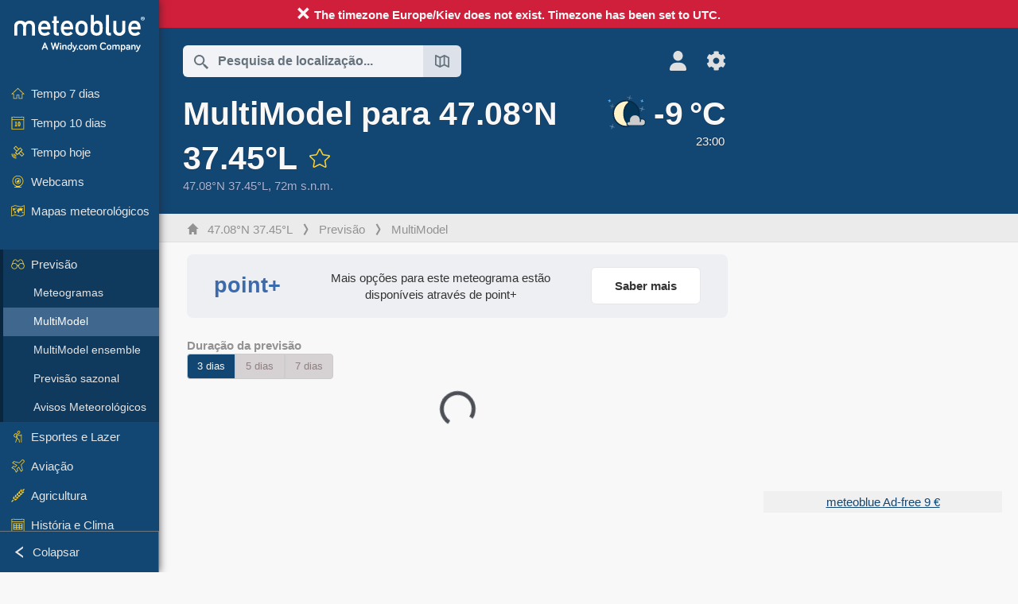

--- FILE ---
content_type: text/html; charset=UTF-8
request_url: https://www.meteoblue.com/pt/tempo/previsao/multimodel/47.076N37.45E72_Europe%2FKiev
body_size: 17548
content:


<!DOCTYPE html>
<html lang="pt">

    
    <head prefix="og: http://ogp.me/ns# fb: http://opg.me/ns/fb# place: http://ogp.me/ns/place#">
    

<script>
window.dataLayer = window.dataLayer || [];

/* https://developers.google.com/tag-platform/tag-manager/datalayer */
dataLayer.push({
  'pagePath': '/weather/forecast/multimodel',
  'visitorType': 'visitor',
  'language': 'pt'
});
// https://developers.google.com/tag-platform/gtagjs/configure
function gtag(){dataLayer.push(arguments)};

// Disabled, since it possibly breaks Google Analytics tracking - 2025-11-17
// gtag('consent', 'default', {
//     'ad_storage': 'denied',
//     'analytics_storage': 'denied',
//     'ad_user_data': 'denied',
//     'ad_personalization': 'denied',
//     'wait_for_update': 500,
// });
</script>
<!-- Google Tag Manager -->
<script>(function(w,d,s,l,i){w[l]=w[l]||[];w[l].push({'gtm.start':
new Date().getTime(),event:'gtm.js'});var f=d.getElementsByTagName(s)[0],
j=d.createElement(s),dl=l!='dataLayer'?'&l='+l:'';j.async=true;j.src=
'https://www.googletagmanager.com/gtm.js?id='+i+dl;f.parentNode.insertBefore(j,f);
})(window,document,'script','dataLayer','GTM-NCD5HRF');</script>
<!-- End Google Tag Manager -->
<script>
// foreach experienceImpressions
  dataLayer.push({"event": "experience_impression",
    "experiment_id": "mgb_locationSearchUrl",
    "variation_id": ""
  });
</script>


    <meta http-equiv="X-UA-Compatible" content="IE=edge">
    <meta http-equiv="Content-Type" content="text/html;charset=UTF-8">
            <meta name="robots" content="NOINDEX, NOFOLLOW">
    
        <meta name="viewport" content="width=device-width, initial-scale=1.0">

            <meta name="description" content="Qual previsão está correta? Compare as previsões de todos os modelos climáticos por 47.08°N 37.45°L.Veja as probabilidades para temperatura, horas de sol, chuva e vento.">
    
    
    <link rel="stylesheet" type="text/css" href="https://static.meteoblue.com/build/website.741/styles/main.css" />
<link rel="stylesheet" type="text/css" href="https://static.meteoblue.com/build/website.741/styles/print.css" media="print" />
<link rel="stylesheet" type="text/css" href="https://static.meteoblue.com/build/website.741/styles/lightgallery.css" />
<link rel="stylesheet" type="text/css" href="https://static.meteoblue.com/build/website.741/styles/multimodel.css" />

    
    <link rel="shortcut icon" href="/favicon.ico">

    
    <meta name="image" content="https://static.meteoblue.com/assets/images/logo/meteoblue_tile_large.png">


<meta property="og:title" content="MultiModel para 47.08°N 37.45°L - meteoblue">
<meta property="og:type" content="website">
<meta property="og:image" content="https://static.meteoblue.com/assets/images/logo/meteoblue_tile_large.png">
<meta property="og:url" content="https://www.meteoblue.com/pt/tempo/previsao/multimodel/47.076N37.45E72_UTC">
<meta property="og:description"
      content="Qual previsão está correta? Compare as previsões de todos os modelos climáticos por 47.08°N 37.45°L.Veja as probabilidades para temperatura, horas de sol, chuva e vento.">
<meta property="og:site_name" content="meteoblue">
<meta property="og:locale" content="pt_PT">
    <meta property="place:location:latitude" content="47.076">
    <meta property="place:location:longitude" content="37.45">
    <meta property="place:location:altitude" content="72">


    <meta name="twitter:card" content="summary_large_image">
    <meta name="twitter:image" content="https://static.meteoblue.com/assets/images/logo/meteoblue_tile_large.png">
<meta name="twitter:site" content="@meteoblue">
<meta name="twitter:creator" content="@meteoblue">
<meta name="twitter:title"   content="MultiModel para 47.08°N 37.45°L - meteoblue">
<meta name="twitter:description"
      content="Qual previsão está correta? Compare as previsões de todos os modelos climáticos por 47.08°N 37.45°L.Veja as probabilidades para temperatura, horas de sol, chuva e vento.">

<meta name="twitter:app:name:iphone" content="meteoblue">
<meta name="twitter:app:id:iphone" content="994459137">



    <link rel="alternate" hreflang="ar" href="https://www.meteoblue.com/ar/weather/forecast/multimodel/47.076N37.45E72_UTC"/>
    <link rel="alternate" hreflang="bg" href="https://www.meteoblue.com/bg/%D0%B2%D1%80%D0%B5%D0%BC%D0%B5%D1%82%D0%BE/%D0%BF%D1%80%D0%BE%D0%B3%D0%BD%D0%BE%D0%B7%D0%B0/multimodel/47.076N37.45E72_UTC"/>
    <link rel="alternate" hreflang="cs" href="https://www.meteoblue.com/cs/po%C4%8Das%C3%AD/p%C5%99edpov%C4%9B%C4%8F/multimodel/47.076N37.45E72_UTC"/>
    <link rel="alternate" hreflang="de" href="https://www.meteoblue.com/de/wetter/vorhersage/multimodel/47.076N37.45E72_UTC"/>
    <link rel="alternate" hreflang="el" href="https://www.meteoblue.com/el/%CE%BA%CE%B1%CE%B9%CF%81%CF%8C%CF%82/%CF%80%CF%81%CF%8C%CE%B3%CE%BD%CF%89%CF%83%CE%B7/multimodel/47.076N37.45E72_UTC"/>
    <link rel="alternate" hreflang="en" href="https://www.meteoblue.com/en/weather/forecast/multimodel/47.076N37.45E72_UTC"/>
    <link rel="alternate" hreflang="es" href="https://www.meteoblue.com/es/tiempo/pronostico/multimodel/47.076N37.45E72_UTC"/>
    <link rel="alternate" hreflang="fr" href="https://www.meteoblue.com/fr/meteo/prevision/multimodel/47.076N37.45E72_UTC"/>
    <link rel="alternate" hreflang="hr" href="https://www.meteoblue.com/hr/weather/forecast/multimodel/47.076N37.45E72_UTC"/>
    <link rel="alternate" hreflang="hu" href="https://www.meteoblue.com/hu/id%C5%91j%C3%A1r%C3%A1s/el%C5%91rejelz%C3%A9s/multimodel/47.076N37.45E72_UTC"/>
    <link rel="alternate" hreflang="it" href="https://www.meteoblue.com/it/tempo/previsioni/multimodel/47.076N37.45E72_UTC"/>
    <link rel="alternate" hreflang="ka" href="https://www.meteoblue.com/ka/%E1%83%90%E1%83%9B%E1%83%98%E1%83%9C%E1%83%93%E1%83%98/%E1%83%9E%E1%83%A0%E1%83%9D%E1%83%92%E1%83%9C%E1%83%9D%E1%83%96%E1%83%98/multimodel/47.076N37.45E72_UTC"/>
    <link rel="alternate" hreflang="nl" href="https://www.meteoblue.com/nl/weer/voorspelling/multimodel/47.076N37.45E72_UTC"/>
    <link rel="alternate" hreflang="pl" href="https://www.meteoblue.com/pl/pogoda/prognoza/multimodel/47.076N37.45E72_UTC"/>
    <link rel="alternate" hreflang="pt" href="https://www.meteoblue.com/pt/tempo/previsao/multimodel/47.076N37.45E72_UTC"/>
    <link rel="alternate" hreflang="ro" href="https://www.meteoblue.com/ro/vreme/prognoza/multimodel/47.076N37.45E72_UTC"/>
    <link rel="alternate" hreflang="ru" href="https://www.meteoblue.com/ru/%D0%BF%D0%BE%D0%B3%D0%BE%D0%B4%D0%B0/%D0%BF%D1%80%D0%BE%D0%B3%D0%BD%D0%BE%D0%B7/multimodel/47.076N37.45E72_UTC"/>
    <link rel="alternate" hreflang="sk" href="https://www.meteoblue.com/sk/po%C4%8Dasie/predpove%C4%8F/multimodel/47.076N37.45E72_UTC"/>
    <link rel="alternate" hreflang="sr" href="https://www.meteoblue.com/sr/vreme/prognoza/multimodel/47.076N37.45E72_UTC"/>
    <link rel="alternate" hreflang="tr" href="https://www.meteoblue.com/tr/hava/tahmin/multimodel/47.076N37.45E72_UTC"/>
    <link rel="alternate" hreflang="uk" href="https://www.meteoblue.com/uk/weather/forecast/multimodel/47.076N37.45E72_UTC"/>

    
        <title>MultiModel para 47.08°N 37.45°L - meteoblue</title>

            
        <script async src="https://securepubads.g.doubleclick.net/tag/js/gpt.js"></script>
    
            <script>
    window.googletag = window.googletag || {cmd: []};

    var width = window.innerWidth
    || document.documentElement.clientWidth
    || document.body.clientWidth;

    if (width > 600) {
     
        
        // Desktop ads
        var adSlot1, adSlot2;

        googletag.cmd.push(function () {
            var mapping1 = googletag.sizeMapping()
                .addSize([1200, 0], [300, 600], [300, 250], [160, 600], [120, 600], [240, 400], [250, 250], [200, 200], 'fluid')
                .addSize([968, 0], [728, 90], [468, 60], 'fluid')
                .addSize([840, 0], [468, 60], 'fluid')
                .addSize([728, 0], [728, 90], 'fluid')
                .addSize([600, 0], [468, 60], 'fluid')
                .build();
            var mapping2 = googletag.sizeMapping()
                .addSize([1200, 0], [300, 250], [250, 250], [200, 200], 'fluid')
                .build();
            var mapping3 = googletag.sizeMapping()
                .addSize([1200, 0], [728, 90], [468, 60], 'fluid')
                .addSize([968, 0], [728, 90], [468, 60], 'fluid')
                .addSize([840, 0], [468, 60], 'fluid')
                .addSize([728, 0], [728, 90], 'fluid')
                .addSize([600, 0], [468, 60], 'fluid')
                .build();

            adSlot1 = googletag.defineSlot('/12231147/mb_desktop_uppermost', ['fluid', [300, 600], [300, 250], [160, 600], [120, 600], [240, 400], [250, 250], [200, 200] [728, 90], [468, 60]], 'div-gpt-ad-1534153139004-0');
            adSlot1.setTargeting("refresh").setTargeting('pagecontent', ['weatherForecast']).setTargeting('pl', ['pt']).addService(googletag.pubads()).defineSizeMapping(mapping1);

            if (width > 1200 ) {
                adSlot2 = googletag.defineSlot('/12231147/mb_desktop_second', ['fluid', [300, 250], [250, 250], [200, 200]], 'div-gpt-ad-1534153665280-0');
                adSlot2.setTargeting("refresh").setTargeting('pagecontent', ['weatherForecast']).setTargeting('pl', ['pt']).addService(googletag.pubads()).defineSizeMapping(mapping2).setCollapseEmptyDiv(true);
            } 

            adSlot3 = googletag.defineSlot('/12231147/desktop_banner_3', ['fluid', [728, 90], [468, 60]], 'div-gpt-ad-1684325002857-0');
            adSlot3.setTargeting("refresh").setTargeting('pagecontent', ['weatherForecast']).setTargeting('pl', ['pt']).addService(googletag.pubads()).defineSizeMapping(mapping3);

            googletag.pubads().addEventListener('slotRenderEnded', function (event) {
                if ('div-gpt-ad-1534153139004-0' === event.slot.getSlotElementId() && event.size !== null) {
                    document.getElementById('div-gpt-ad-1534153139004-0').setAttribute('style', 'height: ' + event.size[1] + 'px');
                }
            });

            var resizeOut = null;
            if ('function' === typeof (window.addEventListener)) {
                window.addEventListener('resize', function () {
                    if (null !== resizeOut) clearTimeout(resizeOut);
                    resizeOut = setTimeout(function () {
                        googletag.pubads().refresh([adSlot1, adSlot2]);
                    }, 1000);
                });
            }

            googletag.pubads().enableSingleRequest();
            googletag.enableServices();
        });
        } else {
        // Mobile interstitial and anchor
        var interstitialSlot, anchorSlot, adSlot1, adSlot2;

        var mb = mb || {};

        googletag.cmd.push(function () {
            interstitialSlot = googletag.defineOutOfPageSlot('/12231147/mobileWebInterstitial_2342', googletag.enums.OutOfPageFormat.INTERSTITIAL).setTargeting('pagecontent', ['weatherForecast']).setTargeting('pl', ['pt']);
            anchorSlot = googletag.defineOutOfPageSlot('/12231147/mobileWeb_adaptiveBanner', googletag.enums.OutOfPageFormat.BOTTOM_ANCHOR).setTargeting('pagecontent', ['weatherForecast']).setTargeting('pl', ['pt']);
            
            adSlot1 = googletag.defineSlot('/12231147/mb_mobileWEb_banner', ['fluid', [300, 100], [320, 50], [320, 100]], 'div-gpt-ad-1681307013248-0');
            adSlot1.setTargeting("refresh").setTargeting('pagecontent', ['weatherForecast']).setTargeting('pl', ['pt']);
                                                                                                                
            adSlot2 = googletag.defineSlot('/12231147/mb_mobileWEb_banner2', [[300, 250], 'fluid', [300, 100], [320, 50], [320, 100]], 'div-gpt-ad-1681336466256-0');
            adSlot2.setTargeting("refresh").setTargeting('pagecontent', ['weatherForecast']).setTargeting('pl', ['pt']);

            //this will show add on the top if this id is defined, if it is not it will show ad in the bottom as usual
            if(document.getElementById("display_mobile_ad_in_header")){
                if (adSlot1) {
                    adSlot1.addService(googletag.pubads());
                }
            }
            else{
                if (anchorSlot) {
                    anchorSlot.addService(googletag.pubads());
                    mb.anchorAd = true;
                    mb.refreshAnchorAd = function() {
                        googletag.cmd.push(function() {
                            googletag.pubads().refresh([anchorSlot]);
                        });
                    };
                }
            }

            // this show adslot2 everywhere it is definde in .vue template (usually included somewhere in the body)
            if (adSlot2) {
                adSlot2.addService(googletag.pubads());
            }

            if (interstitialSlot) {
                interstitialSlot.addService(googletag.pubads());

                googletag.pubads().addEventListener('slotOnload', function(event) {
                    if (interstitialSlot === event.slot) {
                        mb.interstitial = true
                    }
                });
            }

            googletag.pubads().enableSingleRequest();
            googletag.pubads().collapseEmptyDivs();
            googletag.enableServices();
        });
    }
</script>
<script>
    window.mb = window.mb || {};
    window.mb.advertisingShouldBeEnabled = true;
</script>
    
    
    <meta name="apple-itunes-app" content="app-id=994459137">

    
    <link rel="manifest" href="/pt/index/manifest">

    <script>
        let deferredPrompt;

        window.addEventListener('beforeinstallprompt', (e) => {
            e.preventDefault();
            deferredPrompt = e;
            const banner = document.getElementById('app-download-banner');
            if (banner) banner.style.display = 'flex';
        });
    </script>
</head>

    <body class="                            ">
                    <!-- Google Tag Manager (noscript) -->
            <noscript><iframe src="https://www.googletagmanager.com/ns.html?id=GTM-NCD5HRF"
            height="0" width="0" style="display:none;visibility:hidden"></iframe></noscript>
            <!-- End Google Tag Manager (noscript) -->
                <script>
            window.locationSearchUrl = "";
        </script>

        
            
    <div id="navigation_scroll_container" class="navigation-scroll-container">
        <nav id="main_navigation" class="main-navigation">
                            <a title="meteoblue" href="/pt/tempo/previsao/semana" class="menu-logo" aria-label="Início"></a>
                        <ul class="nav" itemscope="itemscope" itemtype="http://schema.org/SiteNavigationElement"><li class=""><a href="/pt/tempo/semana/47.076N37.45E72_UTC" class="icon-7-day nav-icon" itemprop="url" title="Previsão - 7 dias"><span itemprop="name">Tempo 7 dias</span></a></li><li class=""><a href="/pt/tempo/10-dias/47.076N37.45E72_UTC" class="icon-10-day nav-icon" itemprop="url" title="Tempo 10 dias"><span itemprop="name">Tempo 10 dias</span></a></li><li class=""><a href="/pt/tempo/hoje/47.076N37.45E72_UTC" class="icon-current nav-icon" itemprop="url" title="Tempo hoje"><span itemprop="name">Tempo hoje</span></a></li><li class=""><a href="/pt/tempo/webcams/47.076N37.45E72_UTC" class="icon-webcam nav-icon" itemprop="url" title="Webcams"><span itemprop="name">Webcams</span></a></li><li class=" section-end"><a href="/pt/tempo/mapas/47.076N37.45E72_UTC" class="icon-weather-maps nav-icon" itemprop="url" title="Mapas meteorológicos"><span itemprop="name">Mapas meteorológicos</span></a></li><li class=" extendable extend"><a href="#" class="icon-forecast nav-icon" itemprop="url" target=""><span itemprop="name">Previsão</span></a><ul><li class=""><a href="javascript:void(0)" itemprop="url" data-url="/pt/tempo/previsao/meteogramweb/47.076N37.45E72_UTC"><span itemprop="name">Meteogramas</span></a></li><li class="active"><a href="javascript:void(0)" itemprop="url" data-url="/pt/tempo/previsao/multimodel/47.076N37.45E72_UTC"><span itemprop="name">MultiModel</span></a></li><li class=""><a href="javascript:void(0)" itemprop="url" data-url="/pt/tempo/previsao/multimodelensemble/47.076N37.45E72_UTC"><span itemprop="name">MultiModel ensemble</span></a></li><li class=""><a href="javascript:void(0)" itemprop="url" data-url="/pt/tempo/previsao/seasonaloutlook/47.076N37.45E72_UTC"><span itemprop="name">Previsão sazonal</span></a></li><li class=""><a href="/pt/tempo/warnings/index/47.076N37.45E72_UTC" itemprop="url"><span itemprop="name">Avisos Meteorológicos</span></a></li></ul></li><li class=" extendable"><a href="#" class="icon-outdoor-sports nav-icon" itemprop="url" target=""><span itemprop="name">Esportes e Lazer</span></a><ul><li class=""><a href="javascript:void(0)" itemprop="url" data-url="/pt/tempo/outdoorsports/where2go/47.076N37.45E72_UTC"><span itemprop="name">where2go</span></a></li><li class=""><a href="javascript:void(0)" itemprop="url" data-url="/pt/tempo/outdoorsports/snow/47.076N37.45E72_UTC"><span itemprop="name">Neve</span></a></li><li class=""><a href="javascript:void(0)" itemprop="url" data-url="/pt/tempo/outdoorsports/seasurf/47.076N37.45E72_UTC"><span itemprop="name">Mar e Surf</span></a></li><li class=""><a href="/pt/tempo/outdoorsports/seeing/47.076N37.45E72_UTC" itemprop="url"><span itemprop="name">Astronomy Seeing</span></a></li><li class=""><a href="/pt/tempo/outdoorsports/airquality/47.076N37.45E72_UTC" itemprop="url"><span itemprop="name">Qualidade do ar e Pòlen</span></a></li></ul></li><li class=" extendable"><a href="#" class="icon-aviation nav-icon" itemprop="url" target=""><span itemprop="name">Aviação</span></a><ul><li class=""><a href="javascript:void(0)" itemprop="url" data-url="/pt/tempo/aviation/air/47.076N37.45E72_UTC"><span itemprop="name">AIR</span></a></li><li class=""><a href="javascript:void(0)" itemprop="url" data-url="/pt/tempo/aviation/thermal/47.076N37.45E72_UTC"><span itemprop="name">Térmicas</span></a></li><li class=""><a href="javascript:void(0)" itemprop="url" data-url="/pt/tempo/aviation/trajectories/47.076N37.45E72_UTC"><span itemprop="name">Trajetórias</span></a></li><li class=""><a href="javascript:void(0)" itemprop="url" data-url="/pt/tempo/aviation/crosssection/47.076N37.45E72_UTC"><span itemprop="name">Cross-section</span></a></li><li class=""><a href="javascript:void(0)" itemprop="url" data-url="/pt/tempo/aviation/stuve/47.076N37.45E72_UTC"><span itemprop="name">Stueve &amp; Sounding</span></a></li><li class=""><a href="/pt/tempo/mapas/index/47.076N37.45E72_UTC#map=metar~metarflightcondition~none~none~none" itemprop="url"><span itemprop="name">METAR &amp; TAF</span></a></li></ul></li><li class=" extendable"><a href="#" class="icon-agriculture nav-icon" itemprop="url" target=""><span itemprop="name">Agricultura</span></a><ul><li class=""><a href="javascript:void(0)" itemprop="url" data-url="/pt/tempo/agriculture/meteogramagro/47.076N37.45E72_UTC"><span itemprop="name">Meteograma AGRO</span></a></li><li class=""><a href="javascript:void(0)" itemprop="url" data-url="/pt/tempo/agriculture/sowing/47.076N37.45E72_UTC"><span itemprop="name">Janelas de plantio</span></a></li><li class=""><a href="javascript:void(0)" itemprop="url" data-url="/pt/tempo/agriculture/spraying/47.076N37.45E72_UTC"><span itemprop="name">Janelas de pulverização</span></a></li><li class=""><a href="javascript:void(0)" itemprop="url" data-url="/pt/tempo/agriculture/soiltrafficability/47.076N37.45E72_UTC"><span itemprop="name">Transitabilidade do solo</span></a></li></ul></li><li class=" section-end extendable"><a href="/pt/tempo/historyclimate/climatemodelled/47.076N37.45E72_UTC" class="icon-history-climate nav-icon" itemprop="url"><span itemprop="name">História e Clima</span></a><ul><li class=""><a href="javascript:void(0)" itemprop="url" data-url="/pt/climate-change/47.076N37.45E72_UTC"><span itemprop="name">Mudança climática</span></a></li><li class=""><a href="/pt/tempo/historyclimate/climatemodelled/47.076N37.45E72_UTC" itemprop="url"><span itemprop="name">Clima (modelado)</span></a></li><li class=""><a href="javascript:void(0)" itemprop="url" data-url="/pt/tempo/historyclimate/climateobserved/47.076N37.45E72_UTC"><span itemprop="name">Clima (observado)</span></a></li><li class=""><a href="javascript:void(0)" itemprop="url" data-url="/pt/tempo/historyclimate/verificationshort/47.076N37.45E72_UTC"><span itemprop="name">Verificação a curto prazo</span></a></li><li class=""><a href="/pt/tempo/historyclimate/weatherarchive/47.076N37.45E72_UTC" itemprop="url"><span itemprop="name">Arquivo meteorológico</span></a></li><li class=""><a href="javascript:void(0)" itemprop="url" data-url="/pt/tempo/historyclimate/climatecomparison/47.076N37.45E72_UTC"><span itemprop="name">Comparação do clima</span></a></li></ul></li><li class=" extendable"><a href="/pt/pointplus" class="icon-products nav-icon" itemprop="url"><span itemprop="name">Produtos</span></a><ul><li class=""><a rel="noreferrer" href="https://content.meteoblue.com/pt/" itemprop="url" target="_blank"><span class="external-positive glyph" itemprop="name">&nbsp;Visualização</span></a></li><li class=""><a rel="noreferrer" href="https://content.meteoblue.com/pt/business-solutions/weather-apis" itemprop="url" target="_blank"><span class="external-positive glyph" itemprop="name">&nbsp;API meteorológica</span></a></li><li class=""><a href="/pt/ad-free" itemprop="url"><span itemprop="name">Ad-free</span></a></li><li class=""><a href="/pt/pointplus" itemprop="url"><span itemprop="name">point+</span></a></li><li class=""><a href="/pt/historyplus" itemprop="url"><span itemprop="name">history+</span></a></li><li class=""><a href="/pt/climateplus" itemprop="url"><span itemprop="name">climate+</span></a></li><li class=""><a href="/pt/products/cityclimate" itemprop="url"><span itemprop="name">Mapas de calor urbano</span></a></li><li class=""><a rel="noreferrer" href="https://play.google.com/store/apps/details?id=com.meteoblue.droid&amp;utm_source=Website&amp;utm_campaign=Permanent" itemprop="url" target="_blank"><span class="external-positive glyph" itemprop="name">&nbsp;App Android</span></a></li><li class=""><a rel="noreferrer" href="https://itunes.apple.com/app/meteoblue/id994459137" itemprop="url" target="_blank"><span class="external-positive glyph" itemprop="name">&nbsp;App iPhone</span></a></li></ul></li><li class=" extendable"><a href="#" class="icon-widget nav-icon" itemprop="url" target=""><span itemprop="name">Widgets</span></a><ul><li class=""><a href="javascript:void(0)" itemprop="url" data-url="/pt/tempo/widget/setupmap/47.076N37.45E72_UTC"><span itemprop="name">Widget Mapa Meteo</span></a></li><li class=""><a href="javascript:void(0)" itemprop="url" data-url="/pt/tempo/widget/setupheatmap/47.076N37.45E72_UTC"><span itemprop="name">Widget de mapas urbanos</span></a></li><li class=""><a href="javascript:void(0)" itemprop="url" data-url="/pt/tempo/widget/setupthree/47.076N37.45E72_UTC"><span itemprop="name">Widget Meteo 3h</span></a></li><li class=""><a href="javascript:void(0)" itemprop="url" data-url="/pt/tempo/widget/setupday/47.076N37.45E72_UTC"><span itemprop="name">Widget Meteo Diário</span></a></li><li class=""><a href="javascript:void(0)" itemprop="url" data-url="/pt/tempo/widget/setupseeing/47.076N37.45E72_UTC"><span itemprop="name">Widget Astronomy</span></a></li><li class=""><a href="javascript:void(0)" itemprop="url" data-url="/pt/tempo/widget/setupmeteogram/47.076N37.45E72_UTC"><span itemprop="name">Meteograma Widget</span></a></li><li class=""><a href="/pt/tempo/meteotv/overview/47.076N37.45E72_UTC" class="meteotv nav-icon" itemprop="url" title="meteoTV"><span itemprop="name">meteoTV</span></a></li></ul></li><li class=" section-end extendable"><a href="/pt/blog/article/news" class="icon-news nav-icon" itemprop="url"><span itemprop="name">Notícias</span></a><ul><li class=""><a href="/pt/blog/article/news" itemprop="url"><span itemprop="name">Notícias</span></a></li><li class=""><a href="/pt/blog/article/weathernews" itemprop="url"><span itemprop="name">Notícias meteorológicas</span></a></li></ul></li></ul>            <ul class="nav collapse-button">
                <li id="button_collapse" class="button-collapse glyph" title="Colapsar">Colapsar</li>
                <li id="button_expand" class="button-expand glyph" title="Expandir"></li>
            </ul>
        </nav>
    </div>

    
    
    <script>
        try{
            if( window.localStorage !== undefined && window.localStorage !== null){
                const navigationJson = localStorage.getItem('navigation');
                if (navigationJson !== null && navigationJson !== undefined) {
                    const navigationSettings = JSON.parse(navigationJson);
                    if (navigationSettings.collapsed) {
                        document.body.classList.add("nav-collapsed");
                    }
                }
            }
        } catch (err){
            console.error(err);
        }
    </script>

                    <div class="page-header  ">
    <div class="flash-error-message">The timezone Europe/Kiev does not exist. Timezone has been set to UTC.</div>
    
    <div id="app-download-banner" class="app-download-banner">
        <span class="glyph close" onclick="document.getElementById('app-download-banner').style.display = 'none'"></span>
        <div>Baixe o aplicativo meteoblue</div>
        <button class="btn" id="install-app-button" onclick="deferredPrompt.prompt()">
            Baixar        </button>
    </div>
    <script>
        if (deferredPrompt !== undefined) {
            document.getElementById('app-download-banner').style.display = 'flex';
        }
    </script>

    
    <div class="intro">
        <div class="topnav">
            <div class="wrapper ">
                <div class="header-top">
                                            <div class="menu-mobile-container">
                            <a class="menu-mobile-trigger" href="#" aria-label="Menu">
                                <span class="fasvg-36 fa-bars"></span>
                            </a>
                            <div id="menu_mobile" class="menu-mobile">
                                <a href="/pt/tempo/previsao/semana" class="menu-logo " aria-label="Início"></a>
                                <div class="menu-mobile-trigger close-menu-mobile">
                                    <span class="close-drawer">×</span>
                                </div>
                            </div>
                        </div>
                    
                                            <div class="location-box">
                            <div class="location-selection primary">
                                <div id="location_search" class="location-search">
                                    <form id="locationform" class="locationform" method="get"
                                        action="/pt/tempo/search/index">
                                        <input id="gls"
                                            class="searchtext"
                                            type="text"
                                            value=""
                                            data-mbdescription="Pesquisa de localização"                                            data-mbautoset="1"
                                            data-role="query"
                                            name="query"
                                            autocomplete="off"
                                            tabindex="0"
                                            placeholder="Pesquisa de localização..."                                            onclick="if(this.value == 'Pesquisa de localização...') {this.value=''}">
                                        </input>
                                        <label for="gls">Pesquisa de localização</label>                                        
                                        <button type="submit" aria-label="Enviar">
                                        </button>
                                        <button id="gls_map" class="location-map" href="#" aria-label="Mapa aberto"> 
                                            <span class="fasvg-18 fa-map-search"></span>
                                        </button>
                                        <button id="gps" class="location-gps" href="#" aria-label="Próximo"> 
                                            <span class="fasvg-18 fa-location-search"></span>
                                        </button>
                                        <div class="results"></div>
                                    </form>
                                </div>
                            </div>
                        </div>
                    
                    <div class="additional-settings narrow">
                        <div id="user" class="button settings2">
                                                            <div class="inner">
                                    <a href="/pt/user/login/index" aria-label="Perfil">
                                        <span class="fasvg-25 fa-user-light"></span>
                                    </a>
                                </div>
                                                    </div>


                        <div id="settings" class="button settings">
                            <div class="inner">
                                <a href="#" aria-label="Ajustes">
                                    <span class="fasvg-25 fa-cog"></span>
                                </a>
                            </div>

                            <div class="matches" style="display: none;">
                                
                                <h2>Língua</h2>
                                <ul class="matches-group wide">
                                                                            <li style="direction: rtl;">
                                                                                        <a hreflang="ar"  href="https://www.meteoblue.com/ar/weather/forecast/multimodel/47.076N37.45E72_UTC">عربي</a>

                                        </li>
                                                                            <li>
                                                                                        <a hreflang="bg"  href="https://www.meteoblue.com/bg/%D0%B2%D1%80%D0%B5%D0%BC%D0%B5%D1%82%D0%BE/%D0%BF%D1%80%D0%BE%D0%B3%D0%BD%D0%BE%D0%B7%D0%B0/multimodel/47.076N37.45E72_UTC">Български</a>

                                        </li>
                                                                            <li>
                                                                                        <a hreflang="cs"  href="https://www.meteoblue.com/cs/po%C4%8Das%C3%AD/p%C5%99edpov%C4%9B%C4%8F/multimodel/47.076N37.45E72_UTC">Čeština</a>

                                        </li>
                                                                            <li>
                                                                                        <a hreflang="de"  href="https://www.meteoblue.com/de/wetter/vorhersage/multimodel/47.076N37.45E72_UTC">Deutsch</a>

                                        </li>
                                                                            <li>
                                                                                        <a hreflang="el"  href="https://www.meteoblue.com/el/%CE%BA%CE%B1%CE%B9%CF%81%CF%8C%CF%82/%CF%80%CF%81%CF%8C%CE%B3%CE%BD%CF%89%CF%83%CE%B7/multimodel/47.076N37.45E72_UTC">Ελληνικά</a>

                                        </li>
                                                                            <li>
                                                                                        <a hreflang="en"  href="https://www.meteoblue.com/en/weather/forecast/multimodel/47.076N37.45E72_UTC">English</a>

                                        </li>
                                                                            <li>
                                                                                        <a hreflang="es"  href="https://www.meteoblue.com/es/tiempo/pronostico/multimodel/47.076N37.45E72_UTC">Español</a>

                                        </li>
                                                                            <li>
                                                                                        <a hreflang="fr"  href="https://www.meteoblue.com/fr/meteo/prevision/multimodel/47.076N37.45E72_UTC">Français</a>

                                        </li>
                                                                            <li>
                                                                                        <a hreflang="hr"  href="https://www.meteoblue.com/hr/weather/forecast/multimodel/47.076N37.45E72_UTC">Hrvatski</a>

                                        </li>
                                                                            <li>
                                                                                        <a hreflang="hu"  href="https://www.meteoblue.com/hu/id%C5%91j%C3%A1r%C3%A1s/el%C5%91rejelz%C3%A9s/multimodel/47.076N37.45E72_UTC">Magyar</a>

                                        </li>
                                                                            <li>
                                                                                        <a hreflang="it"  href="https://www.meteoblue.com/it/tempo/previsioni/multimodel/47.076N37.45E72_UTC">Italiano</a>

                                        </li>
                                                                            <li>
                                                                                        <a hreflang="ka"  href="https://www.meteoblue.com/ka/%E1%83%90%E1%83%9B%E1%83%98%E1%83%9C%E1%83%93%E1%83%98/%E1%83%9E%E1%83%A0%E1%83%9D%E1%83%92%E1%83%9C%E1%83%9D%E1%83%96%E1%83%98/multimodel/47.076N37.45E72_UTC">ქართული ენა</a>

                                        </li>
                                                                            <li>
                                                                                        <a hreflang="nl"  href="https://www.meteoblue.com/nl/weer/voorspelling/multimodel/47.076N37.45E72_UTC">Nederlands</a>

                                        </li>
                                                                            <li>
                                                                                        <a hreflang="pl"  href="https://www.meteoblue.com/pl/pogoda/prognoza/multimodel/47.076N37.45E72_UTC">Polski</a>

                                        </li>
                                                                            <li class="selected">
                                                                                        <a hreflang="pt"  href="https://www.meteoblue.com/pt/tempo/previsao/multimodel/47.076N37.45E72_UTC">Português</a>

                                        </li>
                                                                            <li>
                                                                                        <a hreflang="ro"  href="https://www.meteoblue.com/ro/vreme/prognoza/multimodel/47.076N37.45E72_UTC">Română</a>

                                        </li>
                                                                            <li>
                                                                                        <a hreflang="ru"  href="https://www.meteoblue.com/ru/%D0%BF%D0%BE%D0%B3%D0%BE%D0%B4%D0%B0/%D0%BF%D1%80%D0%BE%D0%B3%D0%BD%D0%BE%D0%B7/multimodel/47.076N37.45E72_UTC">Pусский</a>

                                        </li>
                                                                            <li>
                                                                                        <a hreflang="sk"  href="https://www.meteoblue.com/sk/po%C4%8Dasie/predpove%C4%8F/multimodel/47.076N37.45E72_UTC">Slovenský</a>

                                        </li>
                                                                            <li>
                                                                                        <a hreflang="sr"  href="https://www.meteoblue.com/sr/vreme/prognoza/multimodel/47.076N37.45E72_UTC">Srpski</a>

                                        </li>
                                                                            <li>
                                                                                        <a hreflang="tr"  href="https://www.meteoblue.com/tr/hava/tahmin/multimodel/47.076N37.45E72_UTC">Türkçe</a>

                                        </li>
                                                                            <li>
                                                                                        <a hreflang="uk"  href="https://www.meteoblue.com/uk/weather/forecast/multimodel/47.076N37.45E72_UTC">Українська</a>

                                        </li>
                                                                    </ul>
                                
                                <h2>Temperatura</h2>
                                <ul class="matches-group">
                                                                            <li class="selected">
                                            <a href="https://www.meteoblue.com/pt/tempo/previsao/multimodel/47.076N37.45E72_UTC" class="unit" data-type="temp"
                                            data-unit="CELSIUS">°C</a>
                                        </li>
                                                                            <li>
                                            <a href="https://www.meteoblue.com/pt/tempo/previsao/multimodel/47.076N37.45E72_UTC" class="unit" data-type="temp"
                                            data-unit="FAHRENHEIT">°F</a>
                                        </li>
                                                                    </ul>
                                
                                <h2>Velocidade do vento</h2>
                                <ul class="matches-group">
                                                                            <li>
                                            <a href="https://www.meteoblue.com/pt/tempo/previsao/multimodel/47.076N37.45E72_UTC" class="unit" data-type="speed"
                                            data-unit="BEAUFORT">bft</a>
                                        </li>
                                                                            <li class="selected">
                                            <a href="https://www.meteoblue.com/pt/tempo/previsao/multimodel/47.076N37.45E72_UTC" class="unit" data-type="speed"
                                            data-unit="KILOMETER_PER_HOUR">km/h</a>
                                        </li>
                                                                            <li>
                                            <a href="https://www.meteoblue.com/pt/tempo/previsao/multimodel/47.076N37.45E72_UTC" class="unit" data-type="speed"
                                            data-unit="METER_PER_SECOND">m/s</a>
                                        </li>
                                                                            <li>
                                            <a href="https://www.meteoblue.com/pt/tempo/previsao/multimodel/47.076N37.45E72_UTC" class="unit" data-type="speed"
                                            data-unit="MILE_PER_HOUR">mph</a>
                                        </li>
                                                                            <li>
                                            <a href="https://www.meteoblue.com/pt/tempo/previsao/multimodel/47.076N37.45E72_UTC" class="unit" data-type="speed"
                                            data-unit="KNOT">kn</a>
                                        </li>
                                                                    </ul>
                                
                                <h2>Precipitação</h2>
                                <ul class="matches-group">
                                                                            <li class="selected">
                                            <a href="https://www.meteoblue.com/pt/tempo/previsao/multimodel/47.076N37.45E72_UTC" class="unit" data-type="precip"
                                            data-unit="MILLIMETER">mm</a>
                                        </li>
                                                                            <li>
                                            <a href="https://www.meteoblue.com/pt/tempo/previsao/multimodel/47.076N37.45E72_UTC" class="unit" data-type="precip"
                                            data-unit="INCH">pol.</a>
                                        </li>
                                                                    </ul>
                                <h2>Modo escuro</h2>
                                <ul class="matches-group"> 
                                    <input class="switch darkmode-switch" role="switch" type="checkbox" data-cy="switchDarkmode" >
                                </ul>
                            </div>
                        </div>
                    </div>
                </div>

                <div class="print" style="display: none">
                    <img loading="lazy" class="logo" src="https://static.meteoblue.com/assets/images/logo/meteoblue_logo_v2.0.svg"
                        alt="meteoblue-logo">
                    <div class="qr-code"></div>
                </div>
            </div>
        </div>
    </div>

    
            <div class="header-lower">
            <header>
                <div id="header" class="header" itemscope itemtype="http://schema.org/Place">
                    <div class="wrapper  current-wrapper">
                        <div class="current-heading" itemscope itemtype="http://schema.org/City">
                            <h1 itemprop="name"
                                content="47.08°N 37.45°L"
                                class="main-heading">MultiModel para 47.08°N 37.45°L                                                                                                            <div id="add_fav" class="add-fav">
                                            <a name="favourites_add" title="Adicionar aos favoritos" class="add-fav-signup" href="/pt/user/login/index" aria-label="Adicionar aos favoritos">
                                                <span class="fasvg-28 fa-star"></span>
                                            </a>
                                        </div>
                                                                                                </h1>

                            <div class="location-description  location-text ">
    
    
    <span itemprop="geo" itemscope itemtype="http://schema.org/GeoCoordinates">
        <span class="coords">47.08°N 37.45°L,&nbsp;</span>
        <meta itemprop="latitude" content="47.08"/>
        <meta itemprop="longitude" content="37.45"/>

                    72m s.n.m.            <meta itemprop="elevation" content="72"/>
            </span>

    </div>


                        </div>

                        
                                                    <a  class="current-weather narrow"
                                href="/pt/tempo/previsao/current/47.076N37.45E72_UTC"
                                aria-label="Tempo atual">
                                <div class="current-picto-and-temp">
                                    <span class="current-picto">
                                                                                                                        <img
                                            src="https://static.meteoblue.com/assets/images/picto/04_night.svg"
                                            title="Limpo, com algumas nuvens baixas"
                                        />
                                    </span>
                                    <div class="h1 current-temp">
                                        -9&thinsp;°C                                    </div>
                                </div>
                                <div class="current-description ">
                                                                        <span >23:00   </span> 
                                </div>
                            </a>
                                            </div>
                </div>
            </header>
        </div>
    
            <div class="breadcrumb-outer">
            <div class="wrapper ">
                                 <ol class="breadcrumbs" itemscope="itemscope" itemtype="http://schema.org/BreadcrumbList"><li itemprop="itemListElement" itemscope="itemscope" itemtype="http://schema.org/ListItem"><a href="/pt/tempo/semana/47.076N37.45E72_UTC" class="home" itemprop="item"><span itemprop="name">47.08°N 37.45°L</span></a><meta itemprop="position" content="1"></meta></li><li itemprop="itemListElement" itemscope="itemscope" itemtype="http://schema.org/ListItem"><a href="/pt/#" class="icon-forecast nav-icon" itemprop="item"><span itemprop="name">Previsão</span></a><meta itemprop="position" content="2"></meta></li><li itemprop="itemListElement" itemscope="itemscope" itemtype="http://schema.org/ListItem"><a href="/pt/tempo/previsao/multimodel/47.076N37.45E72_UTC" itemprop="item"><span itemprop="name">MultiModel</span></a><meta itemprop="position" content="3"></meta></li></ol>                            </div>
        </div>
        
</div>
    
<!-- MOBILE AD  -->


        
            <div class="wrapper-sda">
        <div class="ad1-box">
            <div id="div-gpt-ad-1534153139004-0" class="adsbygoogle ad1"></div>
            <a class="ad1-disable" href="/pt/ad-free">
            meteoblue Ad-free 9 €
    </a>
        </div>
    </div>

        
<div id="wrapper-main" class="wrapper-main">

    <div class="wrapper ">
                    
                            <div id="fixity"
     class="fixity">
            <!-- /12231147/mb_desktop_second -->
        <div id="div-gpt-ad-1534153665280-0" class="adsbygoogle ad2">
        </div>
    
    </div>
            
            <main class="main">
                <div class="grid">
                    
<div id="content" class="bloo">
    <div class="col-12 multimodel">
                <form class="" method="GET" enctype="multipart/form-data" role="form">
                    <a class="promotion" href="/pt/pointplus">
    <div class="promotion ">
        <span class="product ">point+</span>
                    <span class="description">Mais opções para este meteograma estão disponíveis através de point+</span>
                <span class="more">Saber mais</span>
    </div>
</a>        
                <div class="form-group"><label for="forecast_days" class="control-label">Duração da previsão</label><div class="radio-inline"><input type="radio" id="forecast_days_3" name="forecast_days" value="3" checked="checked" /><label for="forecast_days_3">3 dias</label></div><div class="radio-inline"><input type="radio" id="forecast_days_5" name="forecast_days" value="5" disabled="disabled" /><label for="forecast_days_5" class="disabled">5 dias</label></div><div class="radio-inline"><input type="radio" id="forecast_days_7" name="forecast_days" value="7" disabled="disabled" /><label for="forecast_days_7" class="disabled">7 dias</label></div></div>

        <div class="blooimage img-scrollable " data-href="//my.meteoblue.com/images/meteogram_multimodel?temperature_units=C&amp;windspeed_units=kmh&amp;precipitation_units=mm&amp;darkmode=false&amp;iso2=&amp;lat=47.076&amp;lon=37.45&amp;asl=72&amp;tz=UTC&amp;forecast_days=3&amp;apikey=n4UGDLso3gE6m2YI&amp;lang=pt&amp;location_name=47.08%C2%B0N+37.45%C2%B0L&amp;ts=1768950296&amp;format=highcharts&amp;domains=IFS025&amp;domains=ICON&amp;domains=ICONEU&amp;domains=GFS05&amp;domains=MFGLOBAL&amp;domains=MFEU&amp;domains=UMGLOBAL10&amp;domains=GEM15&amp;domains=WRFGR&amp;domains=AIFS025&amp;domains=IFSHRES&amp;domains=NEMS12&amp;domains=NEMSGLOBAL&amp;domains=NEMS12_E&amp;domains=NEMSGLOBAL_E&amp;domains=NMM22&amp;sig=2bf7246b035a630bce90fe9572a65f47">
            <div
            class="highcharts"
            id="blooimage"
            
            
            data-url="//my.meteoblue.com/images/meteogram_multimodel?temperature_units=C&amp;windspeed_units=kmh&amp;precipitation_units=mm&amp;darkmode=false&amp;iso2=&amp;lat=47.076&amp;lon=37.45&amp;asl=72&amp;tz=UTC&amp;forecast_days=3&amp;dpi=72&amp;apikey=n4UGDLso3gE6m2YI&amp;lang=pt&amp;location_name=47.08%C2%B0N+37.45%C2%B0L&amp;ts=1768950296&amp;format=highcharts&amp;domains=IFS025&amp;domains=ICON&amp;domains=ICONEU&amp;domains=GFS05&amp;domains=MFGLOBAL&amp;domains=MFEU&amp;domains=UMGLOBAL10&amp;domains=GEM15&amp;domains=WRFGR&amp;domains=AIFS025&amp;domains=IFSHRES&amp;domains=NEMS12&amp;domains=NEMSGLOBAL&amp;domains=NEMS12_E&amp;domains=NEMSGLOBAL_E&amp;domains=NMM22&amp;sig=d566bb98d7d04b5f66e0118bf4bb7fbb"
            style="width: 100%; height: auto; position: relative; margin: 0 auto"
        >
            <div class="loading"></div>
        </div>
                    </div>

        <div class="bottom-links">
        <span>
        <a target="_blank" rel="noreferrer" href="//content.meteoblue.com/pt/content/view/full/4007">
            <span class="glyph help">
                Mostrar Ajuda            </span>
        </a>
    </span>
    
        <span>
        <a id="chart_download" rel="nofollow"
            href=" //my.meteoblue.com/images/meteogram_multimodel?temperature_units=C&windspeed_units=kmh&precipitation_units=mm&darkmode=false&iso2=&lat=47.076&lon=37.45&asl=72&tz=UTC&forecast_days=3&dpi=100&apikey=n4UGDLso3gE6m2YI&lang=pt&location_name=47.08%C2%B0N+37.45%C2%B0L&ts=1768950296&format=png&download=1&domains=IFS025&domains=ICON&domains=ICONEU&domains=GFS05&domains=MFGLOBAL&domains=MFEU&domains=UMGLOBAL10&domains=GEM15&domains=WRFGR&domains=AIFS025&domains=IFSHRES&domains=NEMS12&domains=NEMSGLOBAL&domains=NEMS12_E&domains=NEMSGLOBAL_E&domains=NMM22&sig=beb81f1f4a035532402e641cc2a7667d "
            target="_blank" rel="noreferrer"
            download>
            <span class="glyph download">
                Salvar imagem            </span>
        </a>
    </span>
    </div>

        <div class="center-selection"> 
            <div name="params[]" class="form-group grouped-multi-checkbox"><div class="group"><p><strong>Modelos meteorológicos (meteoblue)</strong></p><input type="hidden" id="params_off" name="params[]" value="" /><div><input type="checkbox" id="params_NEMS12" name="params[]" value="NEMS12" checked="checked" /><label for="params_NEMS12">NEMS12</label></div><div><input type="checkbox" id="params_NEMSGLOBAL" name="params[]" value="NEMSGLOBAL" checked="checked" /><label for="params_NEMSGLOBAL">NEMSGLOBAL</label></div><div><input type="checkbox" id="params_NEMS12_E" name="params[]" value="NEMS12_E" checked="checked" /><label for="params_NEMS12_E">NEMS12_E</label></div><div><input type="checkbox" id="params_NEMSGLOBAL_E" name="params[]" value="NEMSGLOBAL_E" checked="checked" /><label for="params_NEMSGLOBAL_E">NEMSGLOBAL_E</label></div><div><input type="checkbox" id="params_NMM22" name="params[]" value="NMM22" checked="checked" /><label for="params_NMM22">NMM22</label></div></div><div class="group"><p><strong>Modelos de terceiros</strong></p><input type="hidden" id="params_off" name="params[]" value="" /><div><input type="checkbox" id="params_IFS025" name="params[]" value="IFS025" checked="checked" /><label for="params_IFS025">IFS025</label></div><div><input type="checkbox" id="params_ICON" name="params[]" value="ICON" checked="checked" /><label for="params_ICON">ICON</label></div><div><input type="checkbox" id="params_ICONEU" name="params[]" value="ICONEU" checked="checked" /><label for="params_ICONEU">ICONEU</label></div><div><input type="checkbox" id="params_GFS05" name="params[]" value="GFS05" checked="checked" /><label for="params_GFS05">GFS05</label></div><div><input type="checkbox" id="params_MFGLOBAL" name="params[]" value="MFGLOBAL" checked="checked" /><label for="params_MFGLOBAL">MFGLOBAL</label></div><div><input type="checkbox" id="params_MFEU" name="params[]" value="MFEU" checked="checked" /><label for="params_MFEU">MFEU</label></div><div><input type="checkbox" id="params_UMGLOBAL10" name="params[]" value="UMGLOBAL10" checked="checked" /><label for="params_UMGLOBAL10">UMGLOBAL10</label></div><div><input type="checkbox" id="params_GEM15" name="params[]" value="GEM15" checked="checked" /><label for="params_GEM15">GEM15</label></div><div><input type="checkbox" id="params_WRFGR" name="params[]" value="WRFGR" checked="checked" /><label for="params_WRFGR">WRFGR</label></div><div><input type="checkbox" id="params_AIFS025" name="params[]" value="AIFS025" checked="checked" /><label for="params_AIFS025">AIFS025</label></div><div><input type="checkbox" id="params_IFSHRES" name="params[]" value="IFSHRES" checked="checked" /><label for="params_IFSHRES">IFSHRES</label></div></div></div>        </div>

        <div class="col-12 btn-group centered"> 
            <a class="btn btn-outline-primary select-all">
                Selecionar todos            </a>
            <a class="btn btn-outline-primary deselect-all">
                Desmarcar todos            </a>
        </div>


        </form>    </div>
    <div class="col-12">
        <div class="notice-message">
            Compare as nossas previsões com dados de observação para os últimos dias com a nossa <a href="/pt/tempo/previsao/verificationshort/47.076N37.45E72_UTC" title="Short term verification">verificação a curto prazo para 47.08°N 37.45°L</a>.        </div>
        <br/>
        <h2>Comparação de modelos meteorológicos 47.08°N 37.45°L</h2>
        <ul><li>A cada modelo é atribuída uma cor que é utilizada em todos os diagramas. A legenda ao lado do diagrama tem uma lista com os nomes dos modelos e as cores correspondentes.</li><li>O primeiro diagrama mostra as temperaturas previstas para cada modelo. O fundo amarelo indica a luz do dia. A linha tracejada representa a média de todos os modelos.</li><li>O segundo diagrama mostra as quantidades de precipitação: As barras azuis indicam a precipitação em mm acumulada durante uma hora. As barras ficam mais escuras quando mais modelos prevêem precipitação.</li><li>Os ícones meteorológicos são utilizados para apresentar as condições meteorológicas previstas no terceiro diagrama. O fundo é azul claro para céu limpo, cinzento claro para nuvens claras e cinzento escuro para nuvens fortes.</li></ul>        <p>
            As variáveis mostradas são derivadas diretamente do modelo, e não escaladas para a altitude e posição exatas do local selecionado.        </p>

        <p>
            Frequentemente, as previsões são exatas, às vezes menos exatas e por vezes elas estão completamente erradas. Seria ótimo saber com antecedência se a previsão é provável que seja correta, mas como? Todas as previsões meteorológicas são calculadas por modelos de computadores, e por vezes, estes diferem significativamente, o que indica incerteza e dificuldade para calcular uma previsão meteorológica exata. Em tais casos, a previsão meteorológica é provável que se altere numa base diária. O nosso diagrama Multimodel mostra a previsão meteorológica de modelos múltiplos de meteoblue e outros, na sua maioria agências meteorológicas nacionais. Geralmente, a incerteza da previsão aumenta com as diferenças entre os modelos.        </p>

        <p>
            O que fazer se a previsão é incerta? <ol><li>Desenvolva alternativas para as suas decisões que sejam compatíveis com qualquer possível desenvolvimento do tempo.</li><li>Verifique atualizações da previsão com mais frequência.</li><li>Verifique o desenvolvimento do tempo atual com mais frequência.</li><li>Adie atividades importantes, se elas dependem diretamente do tempo.</li></ol>        </p>

        <h2>Limitações da previsão</h2>
        <ul><li><strong>Trovoadas</strong>: A colocação e hora exata das trovoadas são quase impossíveis de prever e a quantidade de precipitação associada ou granizo podem variar significativamente.</li><li><strong>Nuvens stratus</strong>: Névoa e nuvens baixas são muitas vezes invisíveis para a maioria dos modelos e satélites, e tais modelos podem estar certos, apesar da incerteza. Como resultado, os modelos podem sobrestimar condições de sol em áreas propensas a névoa </li><li> <strong>Topografia</strong>: Terreno complexo de montanha é muito desafiador para as previsões meteorológicas. Nuvens baixas e precipitação podem-se desenvolver rapidamente sem serem detetadas, e não vão então, ser suficientemente consideradas no modelo meteorológico.</li></ul>        <p>
            Estes padrões climáticos são muito difíceis de prever, variam de lugar e hora ou dependem do terreno local. Enquanto a previsão da precipitação local não ocorre, pode estar a chover a poucos quilómetros de distância. Uma frente fria poderá chegar algumas horas mais tarde ou tempestades poderão ou não desenvolver-se. Tais condições são sujeitas a erros e devem ser tratadas com cuidado. Em alguns casos, mesmo diferentes modelos podem não detetar essas condições.        </p>

        
<h2>Modelos meteorológicos</h2>

<p>
    Modelos meteorológicos simulam processos físicos. Um modelo meteorológico divide o mundo ou uma região em pequenas células de uma grelha (quadrícula). Cada célula é de cerca de 4 km a 40 km de largura e 100m a 2 quilómetros de altura. Os nossos modelos contêm 60 camadas atmosféricas e atingem uma profundidade de 10-25 hPa (60 km de altitude) na estratosfera. O clima é simulado resolvendo equações matemáticas complexas entre todas as células da grelha (quadrícula) a cada poucos segundos. Variáveis como a temperatura, velocidade do vento ou nuvens são armazenadas a cada hora.</p>

<p>
    meteoblue utiliza um grande número de modelos meteorológicos e integra open data a partir de várias fontes. Todos os modelos meteoblue são computados duas vezes por dia num dedicado cálculo de computação de alta performance.</p>

<table class="datatable">
    <thead>
    <tr>
        <th>Modelo</th>
        <th class="region">Região</th>
        <th class="resolution" colspan="2">Resolução</th>
        <th class="last-update">Última atualização</th>
        <th class="source">Fonte</th>
    </tr>
    </thead>
    <tbody>
    <tr>
        <td colspan="6">
            <p>
                <strong>Família de modelos NEMS:</strong> sucessores dos modelos NMM melhorados (em funcionamento desde 2013). NEMS é um modelo multi-escala (usado tanto em domínios globais como locais) e melhora significativamente a previsão do desenvolvimento de nuvens e da precipitação.            </p>
        </td>
    </tr>
             <tr class=" unavailable">
    <td>NEMS-4</td>
    <td>Central Europe</td>
    <td>4.0 km</td>
    <td>72 h </td>
            <td title="2026-01-20T18:25:55+00:00">18:25 UTC</td>
        <td class="no-overflow">
                <a href="https://www.meteoblue.com/" target="_blank" rel="noreferrer">
                        meteoblue                    </a>
            </td>
</tr>
             <tr class="">
    <td>NEMS-12</td>
    <td>Europe</td>
    <td>12.0 km</td>
    <td>180 h </td>
            <td title="2026-01-20T19:14:57+00:00">19:14 UTC</td>
        <td class="no-overflow">
                <a href="https://www.meteoblue.com/" target="_blank" rel="noreferrer">
                        meteoblue                    </a>
            </td>
</tr>
             <tr class="">
    <td>NEMS-30</td>
    <td>Global</td>
    <td>30.0 km</td>
    <td>180 h </td>
            <td title="2026-01-20T17:46:28+00:00">17:46 UTC</td>
        <td class="no-overflow">
                <a href="https://www.meteoblue.com/" target="_blank" rel="noreferrer">
                        meteoblue                    </a>
            </td>
</tr>
             <tr class=" unavailable">
    <td>NEMS-8</td>
    <td>New Zealand</td>
    <td>8.0 km</td>
    <td>180 h </td>
            <td title="2026-01-20T19:16:24+00:00">19:16 UTC</td>
        <td class="no-overflow">
                <a href="https://www.meteoblue.com/" target="_blank" rel="noreferrer">
                        meteoblue                    </a>
            </td>
</tr>
             <tr class=" unavailable">
    <td>NEMS-10</td>
    <td>India</td>
    <td>10.0 km</td>
    <td>180 h </td>
            <td title="2026-01-20T20:01:57+00:00">20:01 UTC</td>
        <td class="no-overflow">
                <a href="https://www.meteoblue.com/" target="_blank" rel="noreferrer">
                        meteoblue                    </a>
            </td>
</tr>
             <tr class=" unavailable">
    <td>NEMS-8</td>
    <td>Japan East Asia</td>
    <td>8.0 km</td>
    <td>180 h </td>
            <td title="2026-01-20T18:44:06+00:00">18:44 UTC</td>
        <td class="no-overflow">
                <a href="https://www.meteoblue.com/" target="_blank" rel="noreferrer">
                        meteoblue                    </a>
            </td>
</tr>
             <tr class=" unavailable">
    <td>NEMS-12</td>
    <td>Central America</td>
    <td>12.0 km</td>
    <td>180 h </td>
            <td title="2026-01-20T21:57:03+00:00">21:57 UTC</td>
        <td class="no-overflow">
                <a href="https://www.meteoblue.com/" target="_blank" rel="noreferrer">
                        meteoblue                    </a>
            </td>
</tr>
             <tr class=" unavailable">
    <td>NEMS-10</td>
    <td>South Africa</td>
    <td>10.0 km</td>
    <td>180 h </td>
            <td title="2026-01-20T20:41:15+00:00">20:41 UTC</td>
        <td class="no-overflow">
                <a href="https://www.meteoblue.com/" target="_blank" rel="noreferrer">
                        meteoblue                    </a>
            </td>
</tr>
             <tr class="">
    <td>NEMS2-12</td>
    <td>Europe</td>
    <td>12.0 km</td>
    <td>168 h </td>
            <td title="2026-01-20T22:05:36+00:00">22:05 UTC</td>
        <td class="no-overflow">
                <a href="https://www.meteoblue.com/" target="_blank" rel="noreferrer">
                        meteoblue                    </a>
            </td>
</tr>
             <tr class="">
    <td>NEMS2-30</td>
    <td>Global</td>
    <td>30.0 km</td>
    <td>168 h </td>
            <td title="2026-01-20T11:58:36+00:00">11:58 UTC</td>
        <td class="no-overflow">
                <a href="https://www.meteoblue.com/" target="_blank" rel="noreferrer">
                        meteoblue                    </a>
            </td>
</tr>
             <tr class=" unavailable">
    <td>NEMS-10</td>
    <td>South America</td>
    <td>10.0 km</td>
    <td>180 h </td>
            <td title="2026-01-20T21:31:12+00:00">21:31 UTC</td>
        <td class="no-overflow">
                <a href="https://www.meteoblue.com/" target="_blank" rel="noreferrer">
                        meteoblue                    </a>
            </td>
</tr>
        <tr>
        <td colspan="6">
            <p>
                <strong>Família dos modelos NMM: </strong> primeiros modelos meteorológicos de meteoblue (em funcionamento desde 2007). NMM é um modelo meteorológico regional e altamente otimizado para terrenos complexos.            </p>
        </td>
    </tr>
             <tr class=" unavailable">
    <td>NMM-4</td>
    <td>Central Europe</td>
    <td>4.0 km</td>
    <td>72 h </td>
            <td title="2026-01-20T17:21:31+00:00">17:21 UTC</td>
        <td class="no-overflow">
                <a href="https://www.meteoblue.com/" target="_blank" rel="noreferrer">
                        meteoblue                    </a>
            </td>
</tr>
             <tr class="">
    <td>NMM-12</td>
    <td>Europe</td>
    <td>12.0 km</td>
    <td>180 h </td>
            <td title="2026-01-20T18:44:12+00:00">18:44 UTC</td>
        <td class="no-overflow">
                <a href="https://www.meteoblue.com/" target="_blank" rel="noreferrer">
                        meteoblue                    </a>
            </td>
</tr>
             <tr class=" unavailable">
    <td>NMM-18</td>
    <td>South Africa</td>
    <td>18.0 km</td>
    <td>180 h </td>
            <td title="2026-01-20T19:19:15+00:00">19:19 UTC</td>
        <td class="no-overflow">
                <a href="https://www.meteoblue.com/" target="_blank" rel="noreferrer">
                        meteoblue                    </a>
            </td>
</tr>
             <tr class=" unavailable">
    <td>NMM-18</td>
    <td>South America</td>
    <td>18.0 km</td>
    <td>180 h </td>
            <td title="2026-01-20T20:48:46+00:00">20:48 UTC</td>
        <td class="no-overflow">
                <a href="https://www.meteoblue.com/" target="_blank" rel="noreferrer">
                        meteoblue                    </a>
            </td>
</tr>
             <tr class=" unavailable">
    <td>NMM-18</td>
    <td>Southeast Asia</td>
    <td>18.0 km</td>
    <td>180 h </td>
            <td title="2026-01-20T19:50:57+00:00">19:50 UTC</td>
        <td class="no-overflow">
                <a href="https://www.meteoblue.com/" target="_blank" rel="noreferrer">
                        meteoblue                    </a>
            </td>
</tr>
        <tr>
        <td colspan="6">
            <p>
                <strong>Domínios de terceiros:</strong> Como visto na maioria dos outros sites            </p>
        </td>
    </tr>
             <tr class="">
    <td>IFSENS-20</td>
    <td>Global</td>
    <td>20.0 km</td>
    <td>360 h (@ 3hourly h)</td>
            <td title="2026-01-20T11:57:19+00:00">11:57 UTC</td>
        <td class="no-overflow">
                <a href="https://www.ecmwf.int/" target="_blank" rel="noreferrer">
                        ECMWF                    </a>
            </td>
</tr>
             <tr class="">
    <td>GFSENS-40</td>
    <td>Global</td>
    <td>40.0 km</td>
    <td>384 h (@ 3hourly h)</td>
            <td title="2026-01-20T18:50:02+00:00">18:50 UTC</td>
        <td class="no-overflow">
                <a href="https://www.ncep.noaa.gov/" target="_blank" rel="noreferrer">
                        NOAA NCEP                    </a>
            </td>
</tr>
             <tr class="">
    <td>GFS-25</td>
    <td>Global</td>
    <td>22.0 km</td>
    <td>180 h (@ 3hourly h)</td>
            <td title="2026-01-20T16:34:15+00:00">16:34 UTC</td>
        <td class="no-overflow">
                <a href="https://www.ncep.noaa.gov/" target="_blank" rel="noreferrer">
                        NOAA NCEP                    </a>
            </td>
</tr>
             <tr class="">
    <td>GFS-12</td>
    <td>Global</td>
    <td>12.0 km</td>
    <td>180 h (@ 3hourly h)</td>
            <td title="2026-01-20T16:54:01+00:00">16:54 UTC</td>
        <td class="no-overflow">
                <a href="https://www.ncep.noaa.gov/" target="_blank" rel="noreferrer">
                        NOAA NCEP                    </a>
            </td>
</tr>
             <tr class="">
    <td>IFS-20</td>
    <td>Global</td>
    <td>20.0 km</td>
    <td>144 h (@ 3hourly h)</td>
            <td title="2026-01-20T20:41:34+00:00">20:41 UTC</td>
        <td class="no-overflow">
                <a href="https://www.ecmwf.int/" target="_blank" rel="noreferrer">
                        ECMWF                    </a>
            </td>
</tr>
             <tr class="">
    <td>ICON-12</td>
    <td>Global</td>
    <td>13.0 km</td>
    <td>180 h (@ 3hourly h)</td>
            <td title="2026-01-20T17:44:27+00:00">17:44 UTC</td>
        <td class="no-overflow">
                <a href="https://www.dwd.de/" target="_blank" rel="noreferrer">
                        Deutscher Wetterdienst                    </a>
            </td>
</tr>
             <tr class="">
    <td>ICON-7</td>
    <td>Europe</td>
    <td>7.0 km</td>
    <td>120 h (@ 3hourly h)</td>
            <td title="2026-01-20T16:27:36+00:00">16:27 UTC</td>
        <td class="no-overflow">
                <a href="https://www.dwd.de/" target="_blank" rel="noreferrer">
                        Deutscher Wetterdienst                    </a>
            </td>
</tr>
             <tr class=" unavailable">
    <td>ICOND-2</td>
    <td>Germany and Alps</td>
    <td>2.0 km</td>
    <td>48 h </td>
            <td title="2026-01-20T20:16:19+00:00">20:16 UTC</td>
        <td class="no-overflow">
                <a href="https://www.dwd.de/" target="_blank" rel="noreferrer">
                        Deutscher Wetterdienst                    </a>
            </td>
</tr>
             <tr class=" unavailable">
    <td>HARMN-5</td>
    <td>Central Europe</td>
    <td>5.0 km</td>
    <td>60 h </td>
            <td title="2026-01-20T17:25:06+00:00">17:25 UTC</td>
        <td class="no-overflow">
                <a href="https://www.knmi.nl/" target="_blank" rel="noreferrer">
                        KNMI                    </a>
            </td>
</tr>
             <tr class="">
    <td>GFS-40</td>
    <td>Global</td>
    <td>40.0 km</td>
    <td>180 h (@ 3hourly h)</td>
            <td title="2026-01-20T16:41:21+00:00">16:41 UTC</td>
        <td class="no-overflow">
                <a href="https://www.ncep.noaa.gov/" target="_blank" rel="noreferrer">
                        NOAA NCEP                    </a>
            </td>
</tr>
             <tr class=" unavailable">
    <td>NAM-12</td>
    <td>North America</td>
    <td>12.0 km</td>
    <td>84 h (@ 3hourly h)</td>
            <td title="2026-01-20T15:07:43+00:00">15:07 UTC</td>
        <td class="no-overflow">
                <a href="https://www.ncep.noaa.gov/" target="_blank" rel="noreferrer">
                        NOAA NCEP                    </a>
            </td>
</tr>
             <tr class=" unavailable">
    <td>NAM-5</td>
    <td>North America</td>
    <td>5.0 km</td>
    <td>48 h </td>
            <td title="2026-01-20T17:18:36+00:00">17:18 UTC</td>
        <td class="no-overflow">
                <a href="https://www.ncep.noaa.gov/" target="_blank" rel="noreferrer">
                        NOAA NCEP                    </a>
            </td>
</tr>
             <tr class=" unavailable">
    <td>NAM-3</td>
    <td>North America</td>
    <td>3.0 km</td>
    <td>60 h </td>
            <td title="2026-01-20T15:41:40+00:00">15:41 UTC</td>
        <td class="no-overflow">
                <a href="https://www.ncep.noaa.gov/" target="_blank" rel="noreferrer">
                        NOAA NCEP                    </a>
            </td>
</tr>
             <tr class=" unavailable">
    <td>HRRR-2</td>
    <td>North America</td>
    <td>3.0 km</td>
    <td>17 h </td>
            <td title="2026-01-20T22:26:47+00:00">22:26 UTC</td>
        <td class="no-overflow">
                <a href="https://www.ncep.noaa.gov/" target="_blank" rel="noreferrer">
                        NOAA NCEP                    </a>
            </td>
</tr>
             <tr class=" unavailable">
    <td>FV3-5</td>
    <td>Alaska</td>
    <td>5.0 km</td>
    <td>48 h </td>
            <td title="2026-01-20T11:28:16+00:00">11:28 UTC</td>
        <td class="no-overflow">
                <a href="https://www.ncep.noaa.gov/" target="_blank" rel="noreferrer">
                        NOAA NCEP                    </a>
            </td>
</tr>
             <tr class="out-of-date">
    <td>ARPEGE-25</td>
    <td>Global</td>
    <td>25.0 km</td>
    <td>96 h (@ 3hourly h)</td>
            <td><b>> 24h</b></td>
        <td class="no-overflow">
                <a href="https://www.meteofrance.fr/" target="_blank" rel="noreferrer">
                        METEO FRANCE                    </a>
            </td>
</tr>
             <tr class="">
    <td>ARPEGE-11</td>
    <td>Europe</td>
    <td>11.0 km</td>
    <td>96 h </td>
            <td title="2026-01-20T19:23:06+00:00">19:23 UTC</td>
        <td class="no-overflow">
                <a href="https://www.meteofrance.fr" target="_blank" rel="noreferrer">
                        METEO FRANCE                    </a>
            </td>
</tr>
             <tr class=" unavailable">
    <td>AROME-2</td>
    <td>France</td>
    <td>2.0 km</td>
    <td>42 h </td>
            <td title="2026-01-20T19:45:19+00:00">19:45 UTC</td>
        <td class="no-overflow">
                <a href="https://www.meteofrance.fr/" target="_blank" rel="noreferrer">
                        METEO FRANCE                    </a>
            </td>
</tr>
             <tr class="">
    <td>UKMO-10</td>
    <td>Global</td>
    <td>10.0 km</td>
    <td>144 h (@ 3hourly h)</td>
            <td title="2026-01-20T18:43:51+00:00">18:43 UTC</td>
        <td class="no-overflow">
                <a href="https://www.metoffice.gov.uk/" target="_blank" rel="noreferrer">
                        UK MET OFFICE                    </a>
            </td>
</tr>
             <tr class="">
    <td>GEM-15</td>
    <td>Global</td>
    <td>15.0 km</td>
    <td>168 h (@ 3hourly h)</td>
            <td title="2026-01-20T21:09:40+00:00">21:09 UTC</td>
        <td class="no-overflow">
                <a href="https://weather.gc.ca/" target="_blank" rel="noreferrer">
                        Environment Canada                    </a>
            </td>
</tr>
             <tr class=" unavailable">
    <td>RDPS-2</td>
    <td>North America</td>
    <td>2.5 km</td>
    <td>48 h </td>
            <td title="2026-01-20T18:59:12+00:00">18:59 UTC</td>
        <td class="no-overflow">
                <a href="https://weather.gc.ca/" target="_blank" rel="noreferrer">
                        Environment Canada                    </a>
            </td>
</tr>
             <tr class=" unavailable">
    <td>MSM-5</td>
    <td>Japan</td>
    <td>5.0 km</td>
    <td>78 h </td>
            <td title="2026-01-20T11:26:28+00:00">11:26 UTC</td>
        <td class="no-overflow">
                <a href="https://www.jma.go.jp/" target="_blank" rel="noreferrer">
                        Japan Meteorological Agency                    </a>
            </td>
</tr>
             <tr class=" unavailable">
    <td>UKMO-2</td>
    <td>UK/France</td>
    <td>2.0 km</td>
    <td>120 h (@ 3hourly h)</td>
            <td title="2026-01-20T18:50:25+00:00">18:50 UTC</td>
        <td class="no-overflow">
                <a href="https://www.metoffice.gov.uk/" target="_blank" rel="noreferrer">
                        UK MET OFFICE                    </a>
            </td>
</tr>
             <tr class=" unavailable">
    <td>NBM-2</td>
    <td>North America</td>
    <td>2.5 km</td>
    <td>180 h (@ 3hourly h)</td>
            <td title="2026-01-20T22:29:02+00:00">22:29 UTC</td>
        <td class="no-overflow">
                <a href="https://www.ncep.noaa.gov/" target="_blank" rel="noreferrer">
                        NOAA NCEP                    </a>
            </td>
</tr>
             <tr class="out-of-date unavailable">
    <td>WRFAMS-7</td>
    <td>South America</td>
    <td>7.0 km</td>
    <td>168 h </td>
            <td><b>> 24h</b></td>
        <td class="no-overflow">
                <a href="https://www.cptec.inpe.br/" target="_blank" rel="noreferrer">
                        CPTEC/INPE                    </a>
            </td>
</tr>
             <tr class="">
    <td>WRF-5</td>
    <td>Southeast Europe</td>
    <td>5.0 km</td>
    <td>84 h </td>
            <td title="2026-01-20T09:35:16+00:00">09:35 UTC</td>
        <td class="no-overflow">
                <a href="https://www.auth.gr" target="_blank" rel="noreferrer">
                        AUTH                    </a>
            </td>
</tr>
             <tr class="">
    <td>AIFS-25</td>
    <td>Global</td>
    <td>25.0 km</td>
    <td>180 h (@ 3hourly h)</td>
            <td title="2026-01-20T20:15:24+00:00">20:15 UTC</td>
        <td class="no-overflow">
                <a href="https://www.ecmwf.int/" target="_blank" rel="noreferrer">
                        ECMWF                    </a>
            </td>
</tr>
             <tr class="">
    <td>IFS-HRES</td>
    <td>Global</td>
    <td>10.0 km</td>
    <td>144 h (@ 3hourly h)</td>
            <td title="2026-01-20T19:57:54+00:00">19:57 UTC</td>
        <td class="no-overflow">
                <a href="https://www.ecmwf.int/" target="_blank" rel="noreferrer">
                        ECMWF                    </a>
            </td>
</tr>
             <tr class="">
    <td>CAMS-10</td>
    <td>Europe</td>
    <td>10.0 km</td>
    <td>96 h </td>
            <td title="2026-01-20T10:02:20+00:00">10:02 UTC</td>
        <td class="no-overflow">
                <a href="https://www.ecmwf.int/en/about/what-we-do/environmental-services/copernicus-atmosphere-monitoring-service" target="_blank" rel="noreferrer">
                        ECMWF Copernicus                    </a>
            </td>
</tr>
             <tr class="">
    <td>CAMS-40</td>
    <td>Global</td>
    <td>40.0 km</td>
    <td>120 h (@ 3hourly h)</td>
            <td title="2026-01-20T22:14:58+00:00">22:14 UTC</td>
        <td class="no-overflow">
                <a href="https://www.ecmwf.int/en/about/what-we-do/environmental-services/copernicus-atmosphere-monitoring-service" target="_blank" rel="noreferrer">
                        ECMWF Copernicus                    </a>
            </td>
</tr>
             <tr class="">
    <td>WW3-25</td>
    <td>Global</td>
    <td>25.0 km</td>
    <td>180 h (@ 3hourly h)</td>
            <td title="2026-01-20T19:14:12+00:00">19:14 UTC</td>
        <td class="no-overflow">
                <a href="https://polar.ncep.noaa.gov/waves/index2.shtml" target="_blank" rel="noreferrer">
                        NOAA NCEP                    </a>
            </td>
</tr>
             <tr class=" unavailable">
    <td>WW3-4</td>
    <td>Baltic/Arctic</td>
    <td>4.0 km</td>
    <td>72 h </td>
            <td title="2026-01-20T21:52:18+00:00">21:52 UTC</td>
        <td class="no-overflow">
                <a href="https://www.met.no/" target="_blank" rel="noreferrer">
                        MET Norway                    </a>
            </td>
</tr>
             <tr class="">
    <td>GWAM-25</td>
    <td>Global</td>
    <td>25.0 km</td>
    <td>174 h (@ 3hourly h)</td>
            <td title="2026-01-20T16:35:04+00:00">16:35 UTC</td>
        <td class="no-overflow">
                <a href="https://www.dwd.de/" target="_blank" rel="noreferrer">
                        DWD                    </a>
            </td>
</tr>
             <tr class="">
    <td>EWAM-5</td>
    <td>Europe</td>
    <td>5.0 km</td>
    <td>78 h </td>
            <td title="2026-01-20T16:44:08+00:00">16:44 UTC</td>
        <td class="no-overflow">
                <a href="https://www.dwd.de/" target="_blank" rel="noreferrer">
                        DWD                    </a>
            </td>
</tr>
             <tr class="">
    <td>MFWAM-8</td>
    <td>Global</td>
    <td>8.0 km</td>
    <td>228 h (@ 3hourly h)</td>
            <td title="2026-01-20T21:45:59+00:00">21:45 UTC</td>
        <td class="no-overflow">
                <a href="https://www.meteo.fr/" target="_blank" rel="noreferrer">
                        Copernicus / MeteoFrance                    </a>
            </td>
</tr>
             <tr class=" unavailable">
    <td>MEDWAM-4</td>
    <td>Mediterranean</td>
    <td>4.0 km</td>
    <td>204 h </td>
            <td title="2026-01-20T06:33:25+00:00">06:33 UTC</td>
        <td class="no-overflow">
                <a href="https://www.copernicus.eu/" target="_blank" rel="noreferrer">
                        Copernicus                    </a>
            </td>
</tr>
             <tr class=" unavailable">
    <td>IBIWAM-3</td>
    <td>Iberian Biscay Irish</td>
    <td>3.0 km</td>
    <td>216 h </td>
            <td title="2026-01-20T14:15:01+00:00">14:15 UTC</td>
        <td class="no-overflow">
                <a href="https://www.copernicus.eu/" target="_blank" rel="noreferrer">
                        Copernicus                    </a>
            </td>
</tr>
             <tr class=" unavailable">
    <td>BALWAM-2</td>
    <td>Baltic</td>
    <td>2.0 km</td>
    <td>144 h </td>
            <td title="2026-01-20T22:29:08+00:00">22:29 UTC</td>
        <td class="no-overflow">
                <a href="https://www.copernicus.eu/" target="_blank" rel="noreferrer">
                        Copernicus / FMI                    </a>
            </td>
</tr>
             <tr class="">
    <td>RTOFS-9</td>
    <td>Global</td>
    <td>9.0 km</td>
    <td>192 h (@ 3hourly h)</td>
            <td title="2026-01-20T01:06:12+00:00">01:06 UTC</td>
        <td class="no-overflow">
                <a href="https://polar.ncep.noaa.gov/global/" target="_blank" rel="noreferrer">
                        NOAA NCEP                    </a>
            </td>
</tr>
        </tbody>
</table>
<br>
<h2>Cobertura mundial</h2>

<p id="lightgallery">
    <a href="/assets/images/content/domain-overview.png" rel="lightbox[screenshots]" >
        <img alt="meteoblue domain overview" src="/assets/images/content/domain-overview-small.png" style="width: 300px; float: right; margin: 10px"/>
    </a>
    Os modelos meteorológicos meteoblue cobrem as áreas mais povoadas em alta resolução (3-10km) e em todo o mundo em resolução moderada (30km). O mapa ao lado mostra modelos NMM como vermelhos e modelos NEMS como caixas pretas. Outras cores mostram modelos de terceiros. Os modelos globais não são mostrados. Para uma única previsão, múltiplos modelos meteorológicos, análise estatística, medições, radar e telemetria de satélite são considerados e combinados para gerar a previsão meteorológica mais provável para qualquer local na Terra.</p>

    </div>
</div>



    <div class="col-12 crosslinks">
        <h2>Mais dados meteorológicos</h2>
        <div class="cross-grid">
                                                <a rel="nofollow" class="cross-item" href="javascript:void(0)" data-url="/pt/tempo/previsao/multimodelensemble/47.076N37.45E72_UTC" aria-label="MultiModel ensemble">
                        <img class="br-top" loading="lazy" src="https://static.meteoblue.com/assets/images/crosslinks/multimodelensemble.svg" alt="MultiModel ensemble">
                        <h3>MultiModel ensemble</h3>
                     </a>
                                                <a rel="nofollow" class="cross-item" href="/pt/tempo/historyclimate/climatemodelled/47.076N37.45E72_UTC" aria-label="Clima (modelado)">
                        <img class="br-top" loading="lazy" src="https://static.meteoblue.com/assets/images/crosslinks/climatemodelled.svg" alt="Clima (modelado)">
                        <h3>Clima (modelado)</h3>
                     </a>
                                                <a rel="nofollow" class="cross-item" href="javascript:void(0)" data-url="/pt/tempo/historyclimate/verificationshort/47.076N37.45E72_UTC" aria-label="Verificação a curto prazo">
                        <img class="br-top" loading="lazy" src="https://static.meteoblue.com/assets/images/crosslinks/verificationshort.svg" alt="Verificação a curto prazo">
                        <h3>Verificação a curto prazo</h3>
                     </a>
                                                <a rel="nofollow" class="cross-item" href="javascript:void(0)" data-url="/pt/tempo/aviation/thermal/47.076N37.45E72_UTC" aria-label="Térmicas">
                        <img class="br-top" loading="lazy" src="https://static.meteoblue.com/assets/images/crosslinks/thermal.svg" alt="Térmicas">
                        <h3>Térmicas</h3>
                     </a>
                    </div>
    </div>
                </div>
            </main>
            </div>
</div>

        

    
        <div id="to_top" class="to-top">
            <div class="to-top-content">
                <span class="fasvg-18 fa-angle-up-white"></span>
                <span class="to-top-text">Voltar ao início</span>
            </div>
        </div>

        <div class="footer-background">
            <div class="wrapper  footer">
                <div class="footer-group">
                    <ul>
                        <li>
                            <a class="category" href="/pt/tempo/semana/index">
                                <span class="fasvg-25 fa-sun"></span>
                                Previsão meteorológica                            </a>
                            <ul>
                                <li>
                                    <a href="/pt/tempo/hoje/index">Tempo hoje</a>
                                </li>
                                <li>
                                    <a href="/pt/tempo/mapas/index">Mapas meteorológicos</a>
                                </li>
                                <li>
                                    <a href="//content.meteoblue.com/pt/business-solutions/plug-and-play-visuals/website-widgets">Widgets do site</a>
                                </li>
                            </ul>
                        </li>
                    </ul>
                    <ul>
                        <li>
                            <a class="category" href="//content.meteoblue.com/pt/business-solutions/sectors">
                                <span class="fasvg-25 fa-user-tie"></span>
                                Soluções para empresas                            </a>
                            <ul>
                                <li>
                                    <a href="//content.meteoblue.com/pt/business-solutions/weather-apis">Weather APIs</a>
                                </li>
                                <li>
                                    <a href="//content.meteoblue.com/pt/business-solutions/meteo-climate-services/climate-services">Serviços climáticos</a>
                                </li>
                                <li>
                                    <a href="//content.meteoblue.com/pt/business-solutions/sectors">
                                        
                                        Setores                                    </a>
                                </li>
                            </ul>
                        </li>
                    </ul>
                    <ul>
                        <li>
                            <a class="category"
                                href="//content.meteoblue.com/pt/private-customers">
                                <span class="fasvg-25 fa-user"></span>
                                Clientes particulares                            </a>
                            <ul>
                                <li>
                                    <a href="//content.meteoblue.com/pt/private-customers/website-help">Ajuda do website</a>
                                </li>
                                <li>
                                    <a href="//content.meteoblue.com/pt/private-customers/website-subscriptions">Assinaturas do website</a>
                                </li>
                                <li>
                                    <a href="//content.meteoblue.com/pt/private-customers/weather-apps">Aplicativos meteorológicos</a>
                                </li>
                            </ul>
                        </li>
                    </ul>
                    <ul>
                        <li>
                            <a class="category" href="//content.meteoblue.com/pt/about-us/legal" rel="nofollow">
                                <span class="fasvg-25 fa-scroll"></span>
                                Legislação                            </a>
                            <ul>
                                <li>
                                    <a href="//content.meteoblue.com/pt/about-us/legal/terms-conditions" rel="nofollow">Termos e Condições</a>
                                </li>
                                <li>
                                    <a href="//content.meteoblue.com/pt/about-us/legal/privacy" rel="nofollow">Privacidade</a>
                                </li>
                                <li>
                                    <a href="//content.meteoblue.com/pt/about-us/legal/imprint" rel="nofollow">Informação legal</a>
                                </li>
                            </ul>
                        </li>
                    </ul>
                    <ul>
                        <li>
                            <a class="category" href="//content.meteoblue.com/pt/about-us">
                                <span class="fasvg-25 fa-user-card"></span>
                                Quem somos                            </a>
                            <ul>
                                <li>
                                    <a href="//content.meteoblue.com/pt/about-us/references">Referências</a>
                                </li>
                                <li>
                                    <a href="//content.meteoblue.com/pt/about-us/career">Carreira</a>
                                </li>
                                <li>
                                    <a href="//content.meteoblue.com/pt/about-us/contact">Contacto</a>
                                </li>
                            </ul>
                        </li>
                    </ul>
                </div>
                <div class="footer-misc">
                    <a title="meteoblue" class="footer-logo" href="/pt/tempo/previsao/semana" aria-label="Início"></a>
                    <span>&copy; 2006 - 2026</span>
                    <a rel="nofollow" href="https://static.meteoblue.com/assets/documents/ISO_Zertificate_2025.pdf">ISO 9001 certificate</a>
                                            <a
                            href="#"
                            onclick="
                                event.preventDefault();
                                googlefc.callbackQueue.push({'CONSENT_DATA_READY': () => googlefc.showRevocationMessage()});
                            "
                        >Ajustes de privacidade</a>
                                        <a href="/pt/user/contact/feedback">Comentários/feedback</a>
                </div>
            </div>
        </div>
        <div class="footer-quick">
            <div class="wrapper ">
                <div class="footer-social">
                    <span class="follow-us-text">
                        Siga-nos                        <!-- Siga -->
                    </span>
                    <div class="social-links">
                        <a href="https://www.facebook.com/meteoblue" target="_blank" aria-label="Siga no Facebook">
                            <span class="fasvg-28 fa-facebook-follow fa-fadein opacity04"></span>
                        </a>
                        <a href="https://twitter.com/meteoblue" target="_blank" aria-label="Siga no Twitter">
                            <span class="fasvg-28 fa-twitter-follow fa-fadein opacity02"></span>
                        </a>
                        <a href="https://www.linkedin.com/company/meteoblue-ag" target="_blank" aria-label="Siga no LinkedIn">
                            <span class="fasvg-28 fa-linkedin-follow fa-fadein opacity03"></span>
                        </a>
                        <a href="https://www.instagram.com/meteoblue" target="_blank" aria-label="Siga no Instagram">
                            <span class="fasvg-28 fa-instagram-follow fa-fadein opacity03"></span>
                        </a>
                        <a href="https://www.youtube.com/channel/UCKXlXiuY4c9SW4k39C3Lbbw" target="_blank" aria-label="Siga no Youtube">
                            <span class="fasvg-28 fa-youtube-follow fa-fadein opacity03"></span>
                        </a>
                    </div>
                </div>

                <div class="app-download-btns">
                    <a href="https://apps.apple.com/us/app/meteoblue-weather-maps/id994459137" target="_blank">
                        <img alt="Download on the App Store" src="https://static.meteoblue.com/assets/images/mobile_download_icons/app_store.svg"/>
                    </a>
                    <a href="https://play.google.com/store/apps/details?id=com.meteoblue.droid&pli=1" target="_blank">
                        <img alt="Get it on Google Play" src="https://static.meteoblue.com/assets/images/mobile_download_icons/google_play.svg"/>
                    </a>
                </div>

                <a class="swiss-made-logo" href="//content.meteoblue.com/pt/about-us" target=”_blank” >
                                            <img alt="Quality made in Switzerland - meteoblue - About us" style="width:100%;" src="https://static.meteoblue.com/assets/images/bottomLinks/swiss_made2.svg"/>
                                    </a>
                                    <div class="footer-options">
                        <div id="print" class="print aslink">
                            <span class="fasvg-18 fa-print"></span>
                            <span>Imprima esta página</span>
                        </div>
                    </div>
                            </div>
        </div>
    

        
        <script>
    var mb = mb || {};
    mb.security = mb.security || {};
    mb.security.sessionToken = '';
    mb.settings = mb.settings || {};
    mb.settings.rev = 761;
    mb.settings.revCss = 741;
    mb.settings.cdnServer = 'https://static.meteoblue.com';
    mb.settings.lang = 'pt';
    mb.settings.locale = 'pt_PT';

    mb.isLoggedIn =  false; 
        mb.settings.loc = {
        id: '',
        iso2: '',
        name: '47.08°N 37.45°L',
        lat: 47.076,
        lon: 37.45,
        url: '47.076N37.45E72_UTC',
        timezoneName: 'UTC'
    };
    
        mb.settings.utcOffset = '0';
    mb.settings.timezone = 'UTC';
    
        mb.settings.locationUrl = '/pt/tempo/previsao/multimodel';
    
    mb.settings.homeUrl = '/pt/tempo/semana/index';

    mb.settings.environment = 'production';

    mb.settings.googleMapsApiKey = 'AIzaSyB3JPhvySdlda2u4FoVMWKf7IfEO_scL4o';

    
    mb.translations = {"Delete {0} from the last visited list?":"Eliminar {0} da \u00faltima lista visitada?","Delete {0} from the favourite list?":"Excluir {0} da lista de favoritos?","Loading":"Carregar","10 m above gnd":"10m acima do solo","Position":"Posi\u00e7\u00e3o","Select layers":"Selecione camadas","obstemp":"Temperaturas observadas","obswind":"Vento observado","Wind":"Vento","No matches":"Nenhum resultado","Favourites":"Favoritos","Last visited":"\u00daltima visita","add {0}":"Adicionar {0}","Previous":"Anterior","Next":"Seguinte","No results found for ":"Nenhum resultado encontrado para ","Suggestions":"Sugest\u00f5es","Use the geolocation button \u233e on the right of the search box.":"Use o bot\u00e3o de geolocaliza\u00e7\u00e3o \u233e \u00e0 direita da caixa de pesquisa.","Select a location on the map.":"Selecione um local no mapa.","Search for a city, village or place of interest.":"Busque uma cidade, vilarejo ou local de interesse.","Make sure the location is spelled correctly.":"Certifique-se de que o local esteja escrito corretamente.","Try a more well-known location.":"Tente um local mais conhecido.","Try fewer characters.":"Tente menos caracteres.","Try lat\/lon coordinates, for example: 47.561 7.593":"Tamb\u00e9m \u00e9 poss\u00edvel procurar por coordenadas de lat, lon. Por exemplo: 47.561 7.593","Add to favourites":"Adicionar aos favoritos","Search":"Busca","Distance":"Dist\u00e2ncia","m asl":"m s.n.m.","Lat.":"Lat.","Lon.":"Lon.","Region\/District":"Regi\u00e3o\/Distrito","Weather for this place":"O tempo para este lugar","Find nearby locations":"Encontrar lugares pr\u00f3ximos","Political":"Pol\u00edtica","Satellite":"Sat\u00e9lite","Terrain":"Terreno","Close":"Fechar","Time":"Hora","Domain":"Dom\u00ednio","Last model run":"\u00daltima atualiza\u00e7\u00e3o","Map":"Mapa","Location":"Sele\u00e7\u00e3o de lugar","Location search":"Pesquisa de localiza\u00e7\u00e3o","January":"Janeiro","February":"Fevereiro","March":"Mar\u00e7o","April":"Abril","May":"Maio","June":"Junho","July":"Julho","August":"Agosto","September":"Setembro","November":"Novembro","December":"Dezembro","Monday":"Segunda-feira","Tuesday":"Ter\u00e7a-feira","Wednesday":"Quarta-feira","Thursday":"Quinta-feira","Friday":"Sexta-feira","Saturday":"S\u00e1bado","Sunday":"Domingo","Less":"Menos","More":"Mais","Fullscreen":"Ecr\u00e3 completo","Open":"Aberto","Closed":"Fechado","Easy":"F\u00e1cil","Medium":"M\u00e9dia","Difficult":"Dif\u00edcil","Copied to clipboard!":"Copiado para clipboard!"};
</script>

        <script async src="https://static.meteoblue.com/build/website.761/main.js"></script>

        
        <script type="application/javascript" src="https://static.meteoblue.com/build/website.761/lightgallery.js"></script>

        
        <script>
darkmodeAlreadySet = (document.cookie.match(/^(?:.*;)?\s*darkmode\s*=\s*([^;]+)(?:.*)?$/)||[,null])[1];

if (darkmodeAlreadySet === null) {
    if (window.matchMedia && window.matchMedia('(prefers-color-scheme: dark)').matches) {
        const date = new Date();
        date.setTime(date.getTime() + 365 * 24 * 60 * 60 * 1000);
        document.cookie = 'darkmode=true; path = /; expires=' + date.toUTCString() + ';secure;samesite=Lax; ';

        if (window.mb.settings.environment === 'production' && window.location.hostname === 'www.meteoblue.com'){
            window.ga(['send', 'event', 'darkmode', 'automaticallySet']);
        }
    }
}
</script>


            <script>
        var width = window.innerWidth
        || document.documentElement.clientWidth
        || document.body.clientWidth;

        if (width > 600) {
            googletag.cmd.push(function () {
                googletag.display(adSlot1);
            });
        } else {
            googletag.cmd.push(function () {
                googletag.display(anchorSlot);
            });
        }
    </script>
    <div class="unblock-div">
    <div class="unblock-body">
        <span class="close-drawer">×</span>
        <div class="unblock-header">
            
            <div class="h1">Olá,<br>parece que você está usando um bloqueador de anúncios.</div>
        </div>
        <div class="unblock-text">
            <p>A publicidade é essencial para manter o nosso site gratuito com detalhes e precisão únicos.</p>
            
            <p>Por favor <b>approve www.meteoblue.com</b> no seu bloqueador de anúncios ou considere a compra de um dos nossos produtos:</p>
        </div>
        <div class="unblock-products">
            <a class="btn btn-outline-secondary" href="/pt/ad-free">
                                    Ad-free 9 €
                            </a>
            <a class="btn btn-outline-secondary" href="/pt/pointplus">
                                    point+ 50 €
                            </a>
        </div>
                    <div class="unblock-text">
                
                <p>Já tem uma assinatura?<br> Então por favor <a href="/pt/user/login/index">login</a>.</p>   
            </div>
                <div class="unblock-footer">
        </div>
    </div>
</div>
    </body>
</html>


--- FILE ---
content_type: text/html; charset=utf-8
request_url: https://www.google.com/recaptcha/api2/aframe
body_size: 140
content:
<!DOCTYPE HTML><html><head><meta http-equiv="content-type" content="text/html; charset=UTF-8"></head><body><script nonce="EfZiy_bYgUbEb89BC8vV-g">/** Anti-fraud and anti-abuse applications only. See google.com/recaptcha */ try{var clients={'sodar':'https://pagead2.googlesyndication.com/pagead/sodar?'};window.addEventListener("message",function(a){try{if(a.source===window.parent){var b=JSON.parse(a.data);var c=clients[b['id']];if(c){var d=document.createElement('img');d.src=c+b['params']+'&rc='+(localStorage.getItem("rc::a")?sessionStorage.getItem("rc::b"):"");window.document.body.appendChild(d);sessionStorage.setItem("rc::e",parseInt(sessionStorage.getItem("rc::e")||0)+1);localStorage.setItem("rc::h",'1768950301566');}}}catch(b){}});window.parent.postMessage("_grecaptcha_ready", "*");}catch(b){}</script></body></html>

--- FILE ---
content_type: application/javascript; charset=utf-8
request_url: https://static.meteoblue.com/build/website/bloo_0c506b.js
body_size: 1826
content:
"use strict";(self.webpackChunk=self.webpackChunk||[]).push([[9995],{17569:function(e,t,o){o(67668)},51269:function(e,t,o){o.r(t),o.d(t,{Bloo:function(){return s},BlooImage:function(){return l}});o(85467),o(50758),o(23704),o(59471),o(5148),o(59071),o(76062),o(70989),o(85767),o(17569),o(86908),o(1780);var r,i=o(36880),a=o.n(i);e=o.hmd(e),(r="undefined"!=typeof reactHotLoaderGlobal?reactHotLoaderGlobal.enterModule:void 0)&&r(e);"undefined"!=typeof reactHotLoaderGlobal&&reactHotLoaderGlobal.default.signature;var n=function(e){var t,r=e.has(".highcharts");r.length>0&&Promise.all([o.e(6461),o.e(4994),o.e(733)]).then(o.bind(o,98180)).then((function(e){e.Highcharts.setOptions({chart:{zoomType:"x",resetZoomButton:{position:{x:0,y:0}}},lang:{numericSymbols:window.mb.highcharts_numericSymbols||null},plotOptions:{series:{states:{inactive:{opacity:.8}}}}}),"ar_SA"===window.mb.settings.locale&&e.Highcharts.setOptions({xAxis:{reversed:!0},legend:{rtl:!0}}),r.each((function(){new e.default(a()(this))}))})),e.has(".blooimage").each((function(){new l(a()(this))}));var i=e.has(".web_map");if(i.length>0&&window.mb.loadCustomLeaflet().done((function(){o.e(3703).then(o.t.bind(o,43335,23)).then((function(e){i.each((function(t,o){new e.default(a()(o))}))})).catch((function(e){window.console&&console.error(e)}))})),null!==(t=e[0].querySelector("form"))&&void 0!==t&&t.action.includes("weather-api"))if("forecastapiform"===e.attr("id")){var n=e.has(".form-group");n.length>0&&o.e(3569).then(o.bind(o,73569)).then((function(e){n.each((function(t,o){new e.BlooForecastApi(a()(o))}))})).catch((function(e){window.console&&console.error(e)}))}else"imageApiPage"===document.getElementsByClassName("bloo")[0].id?Promise.all([o.e(4160),o.e(1237),o.e(7085)]).then(o.bind(o,67085)).then((function(e){return new e.ImageApi})):"historyApiPage"===document.getElementsByClassName("bloo")[0].id&&Promise.all([o.e(4160),o.e(1237),o.e(6386)]).then(o.bind(o,66386)).then((function(e){return new e.HistoryApi}))},s=function(e){this.request=null,this.blooParameterForm=e.find("form"),0!==this.blooParameterForm.length&&this.blooParameterForm.on("change",function(e){e.stopPropagation(),this.ajaxSubmit()}.bind(this))};s.prototype.blooJump=function(e){var t=this.blooParameterForm.find(".timeselector input"),o=t.filter(":checked");t.eq((t.index(o)+e)%t.length).click()},s.prototype.showLoading=function(){},s.prototype.showError=function(e){window.console&&console.error(e)},s.prototype.getFormUrl=function(){var e=this.blooParameterForm.serialize(),t=this.blooParameterForm.attr("action");return(t||"")+"?"+e},s.prototype.ajaxSubmit=function(){null!=this.request&&this.request.abort(),this.showLoading();var e=this.getFormUrl();return history.replaceState&&history.replaceState(void 0,"",e),this.request=a().ajax({url:e,cache:!0,dataType:"json",timeout:21e3,type:this.blooParameterForm.attr("method")}).done(this.ajaxCallback.bind(this)).fail(this.ajaxFail.bind(this)),!1},s.prototype.ajaxFail=function(e,t){"abort"!==t&&void 0!==e.responseText&&this.showError(e.responseText)},s.prototype.ajaxCallback=function(e){if(this.blooParameterForm.find(".has-error").removeClass("has-error"),this.blooParameterForm.find(".help-block").remove(),null==e||e.error_fields){if(this.showError("Error"),null!=e)for(var t in e.error_fields)if(Object.prototype.hasOwnProperty.call(e.error_fields,t)){var o=this.blooParameterForm.find('[name="'+t+'"]').parent(".form-group");0===o.length&&(o=this.blooParameterForm.find('[name="'+t+'[]"]').parent(".form-group")),o.addClass("has-error"),o.append('<span class="help-block">'+e.error_fields[t]+"</span>")}}else this.callbackUrl(e)},s.prototype.callbackUrl=function(e){null!=this.request&&this.request.abort(),this.request=a().ajax(e.src).done(this.callbackData.bind(this)).fail(this.ajaxFail.bind(this))};var l=function(e){s.call(this,e),this.blooimage=e.find(".blooimage"),this.image=this.blooimage.find("img"),this.blooParameterForm.find(".jump").length>0&&(a()('<div id="chart_nav" class="chart-nav">').append('<a id="prev_chart" class="prev-chart" href="#"></a>').append('<a id="next_chart" class="next-chart" href="#"></a>').appendTo(this.blooimage),this.blooimage.on("click","#prev_chart",function(e){return e.stopPropagation(),this.blooJump(-1),!1}.bind(this)),this.blooimage.on("click","#next_chart",function(e){return e.stopPropagation(),this.blooJump(1),!1}.bind(this)),this.blooParameterForm.on("click",".timeselector a",function(e){e.stopPropagation(),this.blooJump(a()(e.currentTarget).data("timesteps"))}.bind(this)))};l.prototype=Object.create(s.prototype),l.prototype.constructor=l,l.prototype.showLoading=function(){this.blooimage.children(".loading").css("display","block")},l.prototype.showError=function(){this.blooimage.children(".loading").css("display","block")},l.prototype.callbackUrl=function(e){this.image.attr("srcset",e.srcset?e.srcset:""),this.image.attr("src",e.src),this.image.attr("download",e.downloadurl?e.download:""),a()("#chart_download").length>0&&a()("#chart_download").attr("href",e.download?e.download:e.srcset?e.srcset.substring(0,e.srcset.indexOf(" ")):e.src)};var c,h,d=n;t.default=d,(c="undefined"!=typeof reactHotLoaderGlobal?reactHotLoaderGlobal.default:void 0)&&(c.register(n,"Bloo_init","/builds/meteoblue/it/web/website/public/website/scripts/modules/bloo.js"),c.register(s,"Bloo","/builds/meteoblue/it/web/website/public/website/scripts/modules/bloo.js"),c.register(l,"BlooImage","/builds/meteoblue/it/web/website/public/website/scripts/modules/bloo.js"),c.register(d,"default","/builds/meteoblue/it/web/website/public/website/scripts/modules/bloo.js")),(h="undefined"!=typeof reactHotLoaderGlobal?reactHotLoaderGlobal.leaveModule:void 0)&&h(e)},67668:function(e,t,o){var r=o(7391),i=o(24030),a=o(80043),n=o(41092),s=o(77808),l=o(33389),c=o(19166),h=o(87108),d=l((function(){for(var e,t,o=this.iterator,r=this.predicate,a=this.next;;){if(e=n(i(a,o)),this.done=!!e.done)return;if(t=e.value,c(o,r,[t,this.counter++],!0))return t}}));r({target:"Iterator",proto:!0,real:!0,forced:h},{filter:function(e){return n(this),a(e),new d(s(this),{predicate:e})}})}}]);

--- FILE ---
content_type: image/svg+xml
request_url: https://static.meteoblue.com/assets/images/bottomLinks/icon_download.svg
body_size: 135
content:
<?xml version="1.0" encoding="UTF-8"?>
<svg xmlns="http://www.w3.org/2000/svg" viewBox="0 0 22.64001 22.64001">
  <g id="a" data-name="Layer 1"/>
  <g id="b" data-name="Layer 2">
    <g id="c" data-name="Layer 2">
      <path d="M11.32001,0C5.08002,0,0,5.08002,0,11.32001s5.08002,11.32001,11.32001,11.32001,11.32001-5.08002,11.32001-11.32001S17.56,0,11.32001,0Zm0,21.14001c-5.41003,0-9.82001-4.40997-9.82001-9.82001S5.90997,1.5,11.32001,1.5c5.41998,0,9.82001,4.41003,9.82001,9.82001s-4.40002,9.82001-9.82001,9.82001Z"/>
      <rect x="10.34485" y="11.96339" width="1.95272" height="9.73787" rx=".84114" ry=".84114" transform="translate(-5.51112 28.15353) rotate(-90)"/>
      <polygon points="15.0094 9.65313 11.32121 14.62766 7.63301 9.65313 9.90066 9.65313 9.90066 5.45962 12.7265 5.45962 12.7265 9.65313 15.0094 9.65313"/>
    </g>
  </g>
</svg>

--- FILE ---
content_type: image/svg+xml
request_url: https://static.meteoblue.com/assets/images/svg/fa/solid/scroll.svg
body_size: 21
content:
<svg xmlns="http://www.w3.org/2000/svg" viewBox="0 0 576 512"><!-- Font Awesome Pro 6.0.0-alpha1 by @fontawesome - https://fontawesome.com License - https://fontawesome.com/license (Commercial License) --><path d="M48 32C22 32 0 54 0 80V144C0 153 7 160 16 160H96V80C96 54 74 32 48 32ZM256 381V320H480V128C480 75 437 32 384 32H112C122 45 128 62 128 80V384C128 423 163 454 203 447C234 442 256 413 256 381ZM288 352V384C288 437 245 480 192 480H464C526 480 576 430 576 368C576 359 569 352 560 352H288Z"/></svg>